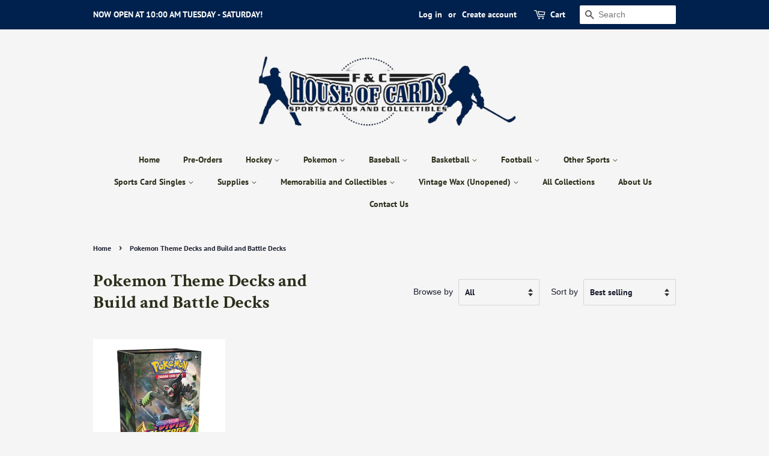

--- FILE ---
content_type: text/html; charset=utf-8
request_url: https://fchouseofcards.ca/collections/pokemon-theme-decks-and-build-and-battle-decks
body_size: 27608
content:
<!doctype html>
<html class="no-js" lang="en">
<head>

  <!-- Basic page needs ================================================== -->
  <meta charset="utf-8">
  <meta http-equiv="X-UA-Compatible" content="IE=edge,chrome=1">

  
  <link rel="shortcut icon" href="//fchouseofcards.ca/cdn/shop/files/Screen_Shot_2021-04-07_at_12.53.01_PM_32x32.png?v=1617814387" type="image/png" />
  

  <!-- Title and description ================================================== -->
  <title>
  Pokemon Theme Decks and Build and Battle Decks &ndash; F&amp;C House of Cards
  </title>

  

  <!-- Social meta ================================================== -->
  <!-- /snippets/social-meta-tags.liquid -->




<meta property="og:site_name" content="F&amp;C House of Cards">
<meta property="og:url" content="https://fchouseofcards.ca/collections/pokemon-theme-decks-and-build-and-battle-decks">
<meta property="og:title" content="Pokemon Theme Decks and Build and Battle Decks">
<meta property="og:type" content="product.group">
<meta property="og:description" content="Windsor's newest spot for sports cards, TCG, non-sports cards, collectibles and memorabilia!">

<meta property="og:image" content="http://fchouseofcards.ca/cdn/shop/files/Final2_900x-removebg-preview_1200x1200.png?v=1619631164">
<meta property="og:image:secure_url" content="https://fchouseofcards.ca/cdn/shop/files/Final2_900x-removebg-preview_1200x1200.png?v=1619631164">


<meta name="twitter:card" content="summary_large_image">
<meta name="twitter:title" content="Pokemon Theme Decks and Build and Battle Decks">
<meta name="twitter:description" content="Windsor's newest spot for sports cards, TCG, non-sports cards, collectibles and memorabilia!">


  <!-- Helpers ================================================== -->
  <link rel="canonical" href="https://fchouseofcards.ca/collections/pokemon-theme-decks-and-build-and-battle-decks">
  <meta name="viewport" content="width=device-width,initial-scale=1">
  <meta name="theme-color" content="#5271ff">

  <!-- CSS ================================================== -->
  <link href="//fchouseofcards.ca/cdn/shop/t/4/assets/timber.scss.css?v=81924068582319434881759331710" rel="stylesheet" type="text/css" media="all" />
  <link href="//fchouseofcards.ca/cdn/shop/t/4/assets/theme.scss.css?v=107621716848056002801759331709" rel="stylesheet" type="text/css" media="all" />

  <script>
    window.theme = window.theme || {};

    var theme = {
      strings: {
        addToCart: "Add to Cart",
        soldOut: "Sold Out",
        unavailable: "Unavailable",
        zoomClose: "Close (Esc)",
        zoomPrev: "Previous (Left arrow key)",
        zoomNext: "Next (Right arrow key)",
        addressError: "Error looking up that address",
        addressNoResults: "No results for that address",
        addressQueryLimit: "You have exceeded the Google API usage limit. Consider upgrading to a \u003ca href=\"https:\/\/developers.google.com\/maps\/premium\/usage-limits\"\u003ePremium Plan\u003c\/a\u003e.",
        authError: "There was a problem authenticating your Google Maps API Key."
      },
      settings: {
        // Adding some settings to allow the editor to update correctly when they are changed
        enableWideLayout: false,
        typeAccentTransform: false,
        typeAccentSpacing: false,
        baseFontSize: '16px',
        headerBaseFontSize: '30px',
        accentFontSize: '14px'
      },
      variables: {
        mediaQueryMedium: 'screen and (max-width: 768px)',
        bpSmall: false
      },
      moneyFormat: "${{amount}}"
    }

    document.documentElement.className = document.documentElement.className.replace('no-js', 'supports-js');
  </script>

  <!-- Header hook for plugins ================================================== -->
  <script>window.performance && window.performance.mark && window.performance.mark('shopify.content_for_header.start');</script><meta id="shopify-digital-wallet" name="shopify-digital-wallet" content="/52977696929/digital_wallets/dialog">
<link rel="alternate" type="application/atom+xml" title="Feed" href="/collections/pokemon-theme-decks-and-build-and-battle-decks.atom" />
<link rel="alternate" type="application/json+oembed" href="https://fchouseofcards.ca/collections/pokemon-theme-decks-and-build-and-battle-decks.oembed">
<script async="async" src="/checkouts/internal/preloads.js?locale=en-CA"></script>
<script id="shopify-features" type="application/json">{"accessToken":"b755c5613090276ba8c85d69227b8f25","betas":["rich-media-storefront-analytics"],"domain":"fchouseofcards.ca","predictiveSearch":true,"shopId":52977696929,"locale":"en"}</script>
<script>var Shopify = Shopify || {};
Shopify.shop = "f-c-house-of-cards.myshopify.com";
Shopify.locale = "en";
Shopify.currency = {"active":"CAD","rate":"1.0"};
Shopify.country = "CA";
Shopify.theme = {"name":"Minimal","id":121046040737,"schema_name":"Minimal","schema_version":"12.3.0","theme_store_id":380,"role":"main"};
Shopify.theme.handle = "null";
Shopify.theme.style = {"id":null,"handle":null};
Shopify.cdnHost = "fchouseofcards.ca/cdn";
Shopify.routes = Shopify.routes || {};
Shopify.routes.root = "/";</script>
<script type="module">!function(o){(o.Shopify=o.Shopify||{}).modules=!0}(window);</script>
<script>!function(o){function n(){var o=[];function n(){o.push(Array.prototype.slice.apply(arguments))}return n.q=o,n}var t=o.Shopify=o.Shopify||{};t.loadFeatures=n(),t.autoloadFeatures=n()}(window);</script>
<script id="shop-js-analytics" type="application/json">{"pageType":"collection"}</script>
<script defer="defer" async type="module" src="//fchouseofcards.ca/cdn/shopifycloud/shop-js/modules/v2/client.init-shop-cart-sync_BdyHc3Nr.en.esm.js"></script>
<script defer="defer" async type="module" src="//fchouseofcards.ca/cdn/shopifycloud/shop-js/modules/v2/chunk.common_Daul8nwZ.esm.js"></script>
<script type="module">
  await import("//fchouseofcards.ca/cdn/shopifycloud/shop-js/modules/v2/client.init-shop-cart-sync_BdyHc3Nr.en.esm.js");
await import("//fchouseofcards.ca/cdn/shopifycloud/shop-js/modules/v2/chunk.common_Daul8nwZ.esm.js");

  window.Shopify.SignInWithShop?.initShopCartSync?.({"fedCMEnabled":true,"windoidEnabled":true});

</script>
<script>(function() {
  var isLoaded = false;
  function asyncLoad() {
    if (isLoaded) return;
    isLoaded = true;
    var urls = ["https:\/\/widget-api-ng.yeps.io\/loader\/01928e02-d853-6bcd-01bb-33547e08c355.js?shop=f-c-house-of-cards.myshopify.com","https:\/\/vellir-us-west-2.s3-us-west-2.amazonaws.com\/peek-mode\/peek-mode.min.js?shop=f-c-house-of-cards.myshopify.com","https:\/\/cdn.shopify.com\/s\/files\/1\/0529\/7769\/6929\/t\/4\/assets\/callforprice_install.js?v=1618340372\u0026shop=f-c-house-of-cards.myshopify.com","https:\/\/cdnig.addons.business\/embed\/cloud\/f-c-house-of-cards\/cziframeagent.js?v=212104101107\u0026token=uVJv222103RzmL0U\u0026shop=f-c-house-of-cards.myshopify.com"];
    for (var i = 0; i < urls.length; i++) {
      var s = document.createElement('script');
      s.type = 'text/javascript';
      s.async = true;
      s.src = urls[i];
      var x = document.getElementsByTagName('script')[0];
      x.parentNode.insertBefore(s, x);
    }
  };
  if(window.attachEvent) {
    window.attachEvent('onload', asyncLoad);
  } else {
    window.addEventListener('load', asyncLoad, false);
  }
})();</script>
<script id="__st">var __st={"a":52977696929,"offset":-18000,"reqid":"236bdef2-815a-4ab2-9dab-79859abc1bb9-1768994030","pageurl":"fchouseofcards.ca\/collections\/pokemon-theme-decks-and-build-and-battle-decks","u":"5c3245a8424b","p":"collection","rtyp":"collection","rid":262564348065};</script>
<script>window.ShopifyPaypalV4VisibilityTracking = true;</script>
<script id="captcha-bootstrap">!function(){'use strict';const t='contact',e='account',n='new_comment',o=[[t,t],['blogs',n],['comments',n],[t,'customer']],c=[[e,'customer_login'],[e,'guest_login'],[e,'recover_customer_password'],[e,'create_customer']],r=t=>t.map((([t,e])=>`form[action*='/${t}']:not([data-nocaptcha='true']) input[name='form_type'][value='${e}']`)).join(','),a=t=>()=>t?[...document.querySelectorAll(t)].map((t=>t.form)):[];function s(){const t=[...o],e=r(t);return a(e)}const i='password',u='form_key',d=['recaptcha-v3-token','g-recaptcha-response','h-captcha-response',i],f=()=>{try{return window.sessionStorage}catch{return}},m='__shopify_v',_=t=>t.elements[u];function p(t,e,n=!1){try{const o=window.sessionStorage,c=JSON.parse(o.getItem(e)),{data:r}=function(t){const{data:e,action:n}=t;return t[m]||n?{data:e,action:n}:{data:t,action:n}}(c);for(const[e,n]of Object.entries(r))t.elements[e]&&(t.elements[e].value=n);n&&o.removeItem(e)}catch(o){console.error('form repopulation failed',{error:o})}}const l='form_type',E='cptcha';function T(t){t.dataset[E]=!0}const w=window,h=w.document,L='Shopify',v='ce_forms',y='captcha';let A=!1;((t,e)=>{const n=(g='f06e6c50-85a8-45c8-87d0-21a2b65856fe',I='https://cdn.shopify.com/shopifycloud/storefront-forms-hcaptcha/ce_storefront_forms_captcha_hcaptcha.v1.5.2.iife.js',D={infoText:'Protected by hCaptcha',privacyText:'Privacy',termsText:'Terms'},(t,e,n)=>{const o=w[L][v],c=o.bindForm;if(c)return c(t,g,e,D).then(n);var r;o.q.push([[t,g,e,D],n]),r=I,A||(h.body.append(Object.assign(h.createElement('script'),{id:'captcha-provider',async:!0,src:r})),A=!0)});var g,I,D;w[L]=w[L]||{},w[L][v]=w[L][v]||{},w[L][v].q=[],w[L][y]=w[L][y]||{},w[L][y].protect=function(t,e){n(t,void 0,e),T(t)},Object.freeze(w[L][y]),function(t,e,n,w,h,L){const[v,y,A,g]=function(t,e,n){const i=e?o:[],u=t?c:[],d=[...i,...u],f=r(d),m=r(i),_=r(d.filter((([t,e])=>n.includes(e))));return[a(f),a(m),a(_),s()]}(w,h,L),I=t=>{const e=t.target;return e instanceof HTMLFormElement?e:e&&e.form},D=t=>v().includes(t);t.addEventListener('submit',(t=>{const e=I(t);if(!e)return;const n=D(e)&&!e.dataset.hcaptchaBound&&!e.dataset.recaptchaBound,o=_(e),c=g().includes(e)&&(!o||!o.value);(n||c)&&t.preventDefault(),c&&!n&&(function(t){try{if(!f())return;!function(t){const e=f();if(!e)return;const n=_(t);if(!n)return;const o=n.value;o&&e.removeItem(o)}(t);const e=Array.from(Array(32),(()=>Math.random().toString(36)[2])).join('');!function(t,e){_(t)||t.append(Object.assign(document.createElement('input'),{type:'hidden',name:u})),t.elements[u].value=e}(t,e),function(t,e){const n=f();if(!n)return;const o=[...t.querySelectorAll(`input[type='${i}']`)].map((({name:t})=>t)),c=[...d,...o],r={};for(const[a,s]of new FormData(t).entries())c.includes(a)||(r[a]=s);n.setItem(e,JSON.stringify({[m]:1,action:t.action,data:r}))}(t,e)}catch(e){console.error('failed to persist form',e)}}(e),e.submit())}));const S=(t,e)=>{t&&!t.dataset[E]&&(n(t,e.some((e=>e===t))),T(t))};for(const o of['focusin','change'])t.addEventListener(o,(t=>{const e=I(t);D(e)&&S(e,y())}));const B=e.get('form_key'),M=e.get(l),P=B&&M;t.addEventListener('DOMContentLoaded',(()=>{const t=y();if(P)for(const e of t)e.elements[l].value===M&&p(e,B);[...new Set([...A(),...v().filter((t=>'true'===t.dataset.shopifyCaptcha))])].forEach((e=>S(e,t)))}))}(h,new URLSearchParams(w.location.search),n,t,e,['guest_login'])})(!0,!0)}();</script>
<script integrity="sha256-4kQ18oKyAcykRKYeNunJcIwy7WH5gtpwJnB7kiuLZ1E=" data-source-attribution="shopify.loadfeatures" defer="defer" src="//fchouseofcards.ca/cdn/shopifycloud/storefront/assets/storefront/load_feature-a0a9edcb.js" crossorigin="anonymous"></script>
<script data-source-attribution="shopify.dynamic_checkout.dynamic.init">var Shopify=Shopify||{};Shopify.PaymentButton=Shopify.PaymentButton||{isStorefrontPortableWallets:!0,init:function(){window.Shopify.PaymentButton.init=function(){};var t=document.createElement("script");t.src="https://fchouseofcards.ca/cdn/shopifycloud/portable-wallets/latest/portable-wallets.en.js",t.type="module",document.head.appendChild(t)}};
</script>
<script data-source-attribution="shopify.dynamic_checkout.buyer_consent">
  function portableWalletsHideBuyerConsent(e){var t=document.getElementById("shopify-buyer-consent"),n=document.getElementById("shopify-subscription-policy-button");t&&n&&(t.classList.add("hidden"),t.setAttribute("aria-hidden","true"),n.removeEventListener("click",e))}function portableWalletsShowBuyerConsent(e){var t=document.getElementById("shopify-buyer-consent"),n=document.getElementById("shopify-subscription-policy-button");t&&n&&(t.classList.remove("hidden"),t.removeAttribute("aria-hidden"),n.addEventListener("click",e))}window.Shopify?.PaymentButton&&(window.Shopify.PaymentButton.hideBuyerConsent=portableWalletsHideBuyerConsent,window.Shopify.PaymentButton.showBuyerConsent=portableWalletsShowBuyerConsent);
</script>
<script data-source-attribution="shopify.dynamic_checkout.cart.bootstrap">document.addEventListener("DOMContentLoaded",(function(){function t(){return document.querySelector("shopify-accelerated-checkout-cart, shopify-accelerated-checkout")}if(t())Shopify.PaymentButton.init();else{new MutationObserver((function(e,n){t()&&(Shopify.PaymentButton.init(),n.disconnect())})).observe(document.body,{childList:!0,subtree:!0})}}));
</script>
<link id="shopify-accelerated-checkout-styles" rel="stylesheet" media="screen" href="https://fchouseofcards.ca/cdn/shopifycloud/portable-wallets/latest/accelerated-checkout-backwards-compat.css" crossorigin="anonymous">
<style id="shopify-accelerated-checkout-cart">
        #shopify-buyer-consent {
  margin-top: 1em;
  display: inline-block;
  width: 100%;
}

#shopify-buyer-consent.hidden {
  display: none;
}

#shopify-subscription-policy-button {
  background: none;
  border: none;
  padding: 0;
  text-decoration: underline;
  font-size: inherit;
  cursor: pointer;
}

#shopify-subscription-policy-button::before {
  box-shadow: none;
}

      </style>

<script>window.performance && window.performance.mark && window.performance.mark('shopify.content_for_header.end');</script>

  <script src="//fchouseofcards.ca/cdn/shop/t/4/assets/jquery-2.2.3.min.js?v=58211863146907186831616286542" type="text/javascript"></script>

  <script src="//fchouseofcards.ca/cdn/shop/t/4/assets/lazysizes.min.js?v=155223123402716617051616286543" async="async"></script>

  
  

  <!-- QIKIFY NAVIGATOR START --> <script id="qikify-navigator"> 'use strict'; var shopifyCurrencyFormat = "${{amount}}"; var shopifyLinkLists = [{ id: "main-menu", title: "Main menu", items: ["/","/collections/pre-orders","/collections/hockey-cards","/collections/pokemon-cards","/collections/baseball-cards","/collections/basketball-cards","/collections/football-cards","/collections/other-sports-cards","/collections/sports-singles","/collections/supplies-for-sports-cards","/collections/collectables","/collections/vintage-wax-unopened","/collections","/pages/about-us","/pages/contact-us",], },{ id: "footer", title: "Footer menu", items: ["/search","/pages/terms-and-conditions","/pages/privacy-policy","/policies/refund-policy","/policies/shipping-policy",], },{ id: "415570362529-child-f02714083c216ad7f7dac74abbc26a14-legacy-hockey", title: "Hockey", items: ["/collections/hockey-cards","/collections/hockey-cards",], },{ id: "415570133153-child-85ff038690e39a8ba14ba41ab96e99c3-legacy-supplies", title: "Supplies", items: ["/collections/supplies-for-sports-cards","/collections/tcg-supplies",], },{ id: "418738143393-child-8343bfad913228ad41e8bdc5d81d11c6-legacy-by-product", title: "By Product", items: ["/collections/hockey-hobby-boxes","/collections/hockey-retail-boxes","/collections/hockey-booster-packs","/collections/hockey-blaster-boxes","/collections/hockey-packs","/collections/hockey-card-singles","/collections/hockey-card-sets",], },{ id: "418521677985-child-6edc13cecd77ce7274d791df17dfd94e-legacy-football", title: "Football", items: ["/collections/football-cards","/collections/football-cards",], },{ id: "418521612449-child-27373898e5308b3da53620c6402fa1ac-legacy-pokemon", title: "Pokemon", items: ["/collections/pokemon-cards","/collections/pokemon-cards",], },{ id: "418740895905-child-99f61899e6c7524105c162cf2c26c9a9-legacy-by-product", title: "By Product", items: ["/collections/pokemon-booster-boxes","/collections/pokemon-booster-packs","/collections/pokemon-elite-trainer-boxes","/collections/pokemon-pin-collections","/collections/pokemon-theme-decks-and-build-and-battle-decks","/collections/pokemon-tins","/collections/pokemon-cards-singles",], },{ id: "418521645217-child-85bbd84b68eab6528254ea7b4d061953-legacy-baseball", title: "Baseball", items: ["/collections/baseball-cards","/collections/baseball-cards",], },{ id: "418741158049-child-39e6899940bef8d550df918fb9de8f8d-legacy-by-product", title: "By Product", items: ["/collections/baseball-card-hobby-boxes","/collections/baseball-retail","/collections/baseball-card-singles","/collections/baseball-card-sets",], },{ id: "418738372769-child-88659be0c5cd4f94402152cd41dec620-legacy-by-product", title: "By Product", items: ["/collections/football-card-hobby-boxes","/collections/football-retail-boxes","/collections/football-card-packs","/collections/football-card-singles","/collections/football-card-sets",], },{ id: "418741485729-child-76da73e60214335a6f9477cc8368ec2c-legacy-other-sports", title: "Other Sports", items: ["/collections/other-sports-cards","/collections/other-sports-cards",], },{ id: "418521710753-child-63140b2bf9afc50a04a29e2452059242-legacy-supplies-for-sports-cards", title: "Supplies for Sports Cards", items: ["/collections/supplies-cardboard-storage","/collections/supplies-one-touch","/collections/supplies-plastic-storage-and-snap-cases","/collections/supplies-sleeves","/collections/supplies-toploaders","/collections/binders-and-pages",], },{ id: "418521743521-child-4157e61555adf50d7089152cc8e8703b-legacy-supplies-for-tcg-and-gaming", title: "Supplies for TCG and Gaming", items: ["/collections/deck-protectors","/collections/playmats-and-holders","/collections/supplies-toploaders","/collections/binders-and-pages",], },{ id: "418521776289-child-efe2ed4a614cbb3841a7af5cf55eb3a5-legacy-memorabilia-and-collectibles", title: "Memorabilia and Collectibles", items: ["/collections/collectables","/collections/collectables",], },{ id: "418741911713-child-4e605a48d7632d9cd773ed76fc843e0c-legacy-by-product", title: "By Product", items: ["/collections/collectables-autographed-jerseys","/collections/autographed-memorabilia","/collections/collectibles","/collections/figurines",], },{ id: "418742272161-child-babf8af892aa12d1b57d037964d89a57-legacy-vintage-wax-unopened", title: "Vintage Wax (Unopened)", items: ["/collections/vintage-unopened-wax-boxes","/collections/vintage-unopened-wax-packs",], },{ id: "418738340001-child-83a7df835ad5bc64866260e734064b0b-legacy-by-year", title: "By Year", items: ["/collections/2020-21-hockey","/collections/2019-20-hockey","/collections/2016-17-hockey",], },{ id: "418741125281-child-c42cff316ed9e075665e947a0fabe63f-legacy-by-series", title: "By Series", items: ["/collections/scarlet-violet-pokemon-tcg","/collections/sword-shield","/collections/original-series",], },{ id: "418741289121-child-6398f57b7467a49f1b4c7baec7b82ff4-legacy-by-year", title: "By Year", items: ["/collections/2020-baseball","/collections/2019-baseball","/collections/2018-baseball",], },{ id: "418745811105-child-3fa0cd299060cde613f0d145ed034a6c-legacy-basketball", title: "Basketball", items: ["/collections/basketball-cards","/collections/basketball-cards",], },{ id: "418745843873-child-6d0726ab6b56125efa4c159d7c3d2c13-legacy-by-product", title: "By Product", items: ["/collections/basketball-card-hobby-boxes","/collections/basketball-retail","/collections/basketball-card-packs","/collections/basketball-card-singles","/collections/basketball-card-sets",], },{ id: "418745876641-child-f5c1664476652d9cfd5e59cb546411a7-legacy-by-year", title: "By Year", items: ["/collections/2020-basketball","/collections/2019-basketball",], },{ id: "418738405537-child-1e8da255e047b9552ef58edfceacc488-legacy-by-year", title: "By Year", items: ["/collections/2020-football",], },{ id: "418746171553-child-3bd3226ca9e2a95be6f5a5ec0801dcbf-legacy-sports-card-singles", title: "Sports Card Singles", items: ["/collections/singles","/collections/singles",], },{ id: "418746204321-child-dcb26fa8fb506d0aee75189fc8195807-legacy-by-product", title: "By Product", items: ["/collections/graded-sports-cards","/collections/game-used-sports-cards","/collections/autographed-sports-cards","/collections/autographed-rookie-cards","/collections/rookie-cards","/collections/young-gun-hockey-cards",], },{ id: "418746237089-child-f7398af20a25a606b08872b576a2f8a9-legacy-by-sport", title: "By Sport", items: ["/collections/hockey-card-singles","/collections/basketball-card-singles","/collections/baseball-card-singles","/collections/football-card-singles",], },{ id: "418741518497-child-326f2ca1e54e18e49b1f8389f331a605-legacy-by-sport", title: "By Sport", items: ["/collections/soccer-card","/collections/ufc","/collections/wwe",], },{ id: "418742108321-child-4128df6a401aacbbdf7cadafd2f4ff3a-legacy-by-sport", title: "By Sport", items: ["/collections/hockey-memorabilia","/collections/baseball-memoribilia","/collections/football-memoribilia","/collections/basketball-memorabilia",], },{ id: "customer-account-main-menu", title: "Customer account main menu", items: ["/","https://shopify.com/52977696929/account/orders?locale=en&region_country=CA",], },]; window.shopifyLinkLists = shopifyLinkLists; window.shopifyCurrencyFormat = shopifyCurrencyFormat; </script> <!-- QIKIFY NAVIGATOR END -->
<script id="qikify-smartmenu-status" type="application/json"></script><script id="qikify-smartmenu-data" type="application/json"></script>
  <script type="text/javascript" src="https://sdk.qikify.com/tmenu/app-v5.js?token=ykfIoA2X8wWVlpLjMLpRAW5LFq1M4LRR&shop=f-c-house-of-cards.myshopify.com" defer="defer"></script>

					
					<script src="//fchouseofcards.ca/cdn/shop/t/4/assets/callforprice_init.js?v=182194744935701302421670357660" type="text/javascript"></script>					
					 
					
					<script src="//fchouseofcards.ca/cdn/shop/t/4/assets/callforprice.js?v=145608080815286918981618340370" type="text/javascript"></script>					
					 <script>
if(document.documentElement.innerHTML.match(/https:\\\/\\\/mincart-react.molsoftapps.com\\\/js\\\/mincart.js/)){ 
    var mincartSettings = {
        texts : {}
    };

    var newCartItems = {};
    var cartItems = {};


document.addEventListener('DOMContentLoaded', function () {
    mincartSettings.checkoutButtonsText = '[name="checkout"]:not([id^="restrict-shipping"]):not(.wn-net-order-button), [name="chekout"], [name="checkoutButton"]:not([id^="restrict-shipping"]):not(.wn-net-order-button), button[onclick="window.location=\'/checkout\'"]:not([id^="restrict-shipping"]):not(.wn-net-order-button), form[action^=\'/checkout\'] input[value=\'Checkout\']:not([id^="restrict-shipping"]):not(.wn-net-order-button), .blockCheckout:not([id^="restrict-shipping"]):not(.wn-net-order-button), [href^="/checkout"]:not([id^="restrict-shipping"]):not(.wn-net-order-button), [href^="checkout"]:not([id^="restrict-shipping"]):not(.wn-net-order-button), form[action^=\'/checkout\'] input[type=\'submit\']:not([id^="restrict-shipping"]):not(.wn-net-order-button), .ConversionDriverCart--checkout:not([id^="restrict-shipping"]):not(.wn-net-order-button), .checkout-button:not([id^="restrict-shipping"]):not(.wn-net-order-button), form[action^=\'/checkout\'] button[type=\'submit\']:not([id^="restrict-shipping"]):not(.wn-net-order-button), .mincart-state-unlocked:not([id^="restrict-shipping"]):not(.wn-net-order-button), .mincart-state-refresh:not([id^="restrict-shipping"]):not(.wn-net-order-button), .mincart-state-popup:not([id^="restrict-shipping"]):not(.wn-net-order-button), .mincart-state-loading';
    mincartSettings.checkoutButtons = document.querySelectorAll(mincartSettings.checkoutButtonsText);
    mincartSettings.additionalCheckoutText = ".additional-checkout-buttons, .additional-checkout-button, #additional-checkout-buttons, #dynamic-checkout-cart";
    mincartSettings.additionalCheckout = document.querySelectorAll(mincartSettings.additionalCheckoutText);

        for(var i = 0; i < mincartSettings.checkoutButtons.length; i++){
            mincartSettings.checkoutButtons[i].disabled = true;
        }
        for(var i = 0; i < mincartSettings.additionalCheckout.length; i++){
            mincartSettings.additionalCheckout[i].classList.add('mincartDisabled');
        }

        

        (function () {
            var loadScript = function loadScript(url, callback) {

                var script = document.createElement("script");
                script.type = "text/javascript";

                // If the browser is Internet Explorer.
                if (script.readyState) {
                    script.onreadystatechange = function () {
                        if (script.readyState == "loaded" || script.readyState == "complete") {
                            script.onreadystatechange = null;
                            callback();
                        }
                    };
                    // For any other browser.
                } else {
                    script.onload = function () {
                        callback();
                    };
                }

                script.src = url;
                document.getElementsByTagName("head")[0].appendChild(script);
            };

            /* This is my app's JavaScript */
            var myAppJavaScript = function myAppJavaScript($) {
                mincartSettings.checkoutButtons = $(mincartSettings.checkoutButtonsText);
                mincartSettings.additionalCheckout = $(mincartSettings.additionalCheckoutText);

                mincartSettings.checkoutButtons.each(function(){
                    if($(this).is('input')){
                        mincartSettings.texts.checkoutText = $(this).val();
                        return false;
                    }
                    else{
                        mincartSettings.texts.checkoutText = $(this).html();
                    }
                });
                
                if(mincartSettings.checkoutButtons.is('input')){
                    mincartSettings.checkoutButtons.addClass('mincartDisabled');
                    mincartSettings.checkoutButtons.val("Loading");
                }
                else{
                    mincartSettings.checkoutButtons.addClass('mincartDisabled');
                    mincartSettings.checkoutButtons.html("Loading");
                }

                
                
                
                mincartSettings.itemsInCart = [];

                mincartSettings.currentProduct = {
                    "product_id": null,
                    "Collection": null,
                    "product_type": null,
                    "Vendor": null,
                    "Tag": null,
                    "variants": null,
                    "price": null,
                    "min": null,
                    "max": null
                };

                mincartSettings.customer = null;

                $("input[name^=updates]").each(function(){
                    cartItems[$(this).attr('id')] = $(this).val();
                    newCartItems[$(this).attr('id')] = $(this).val();

                    $(this).bind("propertychange change keyup input paste", function(){
                        $("input[name^=updates]").each(function(){
                            newCartItems[$(this).attr('id')] = $(this).val();
                        })
                    })
                });
            };

            if (typeof jQuery === 'undefined' || parseFloat(jQuery.fn.jquery) < 3.0 || !jQuery.ajax) {
                loadScript('//mincart-react.molsoftapps.com/js/jquery.min.js', function () {
                    var jQuery331 = jQuery.noConflict(true);
                    myAppJavaScript(jQuery331);
                });
            } else {
                myAppJavaScript(jQuery);
            }
        })();
    });
}
</script>

<style>
    .mincartDisabled{
        pointer-events: none !important;
    }
</style>

<link href="//fchouseofcards.ca/cdn/shop/t/4/assets/eoshminmaxquantity.scss.css?v=150099427559115269611619048110" rel="stylesheet" type="text/css" media="all" /><link href="https://monorail-edge.shopifysvc.com" rel="dns-prefetch">
<script>(function(){if ("sendBeacon" in navigator && "performance" in window) {try {var session_token_from_headers = performance.getEntriesByType('navigation')[0].serverTiming.find(x => x.name == '_s').description;} catch {var session_token_from_headers = undefined;}var session_cookie_matches = document.cookie.match(/_shopify_s=([^;]*)/);var session_token_from_cookie = session_cookie_matches && session_cookie_matches.length === 2 ? session_cookie_matches[1] : "";var session_token = session_token_from_headers || session_token_from_cookie || "";function handle_abandonment_event(e) {var entries = performance.getEntries().filter(function(entry) {return /monorail-edge.shopifysvc.com/.test(entry.name);});if (!window.abandonment_tracked && entries.length === 0) {window.abandonment_tracked = true;var currentMs = Date.now();var navigation_start = performance.timing.navigationStart;var payload = {shop_id: 52977696929,url: window.location.href,navigation_start,duration: currentMs - navigation_start,session_token,page_type: "collection"};window.navigator.sendBeacon("https://monorail-edge.shopifysvc.com/v1/produce", JSON.stringify({schema_id: "online_store_buyer_site_abandonment/1.1",payload: payload,metadata: {event_created_at_ms: currentMs,event_sent_at_ms: currentMs}}));}}window.addEventListener('pagehide', handle_abandonment_event);}}());</script>
<script id="web-pixels-manager-setup">(function e(e,d,r,n,o){if(void 0===o&&(o={}),!Boolean(null===(a=null===(i=window.Shopify)||void 0===i?void 0:i.analytics)||void 0===a?void 0:a.replayQueue)){var i,a;window.Shopify=window.Shopify||{};var t=window.Shopify;t.analytics=t.analytics||{};var s=t.analytics;s.replayQueue=[],s.publish=function(e,d,r){return s.replayQueue.push([e,d,r]),!0};try{self.performance.mark("wpm:start")}catch(e){}var l=function(){var e={modern:/Edge?\/(1{2}[4-9]|1[2-9]\d|[2-9]\d{2}|\d{4,})\.\d+(\.\d+|)|Firefox\/(1{2}[4-9]|1[2-9]\d|[2-9]\d{2}|\d{4,})\.\d+(\.\d+|)|Chrom(ium|e)\/(9{2}|\d{3,})\.\d+(\.\d+|)|(Maci|X1{2}).+ Version\/(15\.\d+|(1[6-9]|[2-9]\d|\d{3,})\.\d+)([,.]\d+|)( \(\w+\)|)( Mobile\/\w+|) Safari\/|Chrome.+OPR\/(9{2}|\d{3,})\.\d+\.\d+|(CPU[ +]OS|iPhone[ +]OS|CPU[ +]iPhone|CPU IPhone OS|CPU iPad OS)[ +]+(15[._]\d+|(1[6-9]|[2-9]\d|\d{3,})[._]\d+)([._]\d+|)|Android:?[ /-](13[3-9]|1[4-9]\d|[2-9]\d{2}|\d{4,})(\.\d+|)(\.\d+|)|Android.+Firefox\/(13[5-9]|1[4-9]\d|[2-9]\d{2}|\d{4,})\.\d+(\.\d+|)|Android.+Chrom(ium|e)\/(13[3-9]|1[4-9]\d|[2-9]\d{2}|\d{4,})\.\d+(\.\d+|)|SamsungBrowser\/([2-9]\d|\d{3,})\.\d+/,legacy:/Edge?\/(1[6-9]|[2-9]\d|\d{3,})\.\d+(\.\d+|)|Firefox\/(5[4-9]|[6-9]\d|\d{3,})\.\d+(\.\d+|)|Chrom(ium|e)\/(5[1-9]|[6-9]\d|\d{3,})\.\d+(\.\d+|)([\d.]+$|.*Safari\/(?![\d.]+ Edge\/[\d.]+$))|(Maci|X1{2}).+ Version\/(10\.\d+|(1[1-9]|[2-9]\d|\d{3,})\.\d+)([,.]\d+|)( \(\w+\)|)( Mobile\/\w+|) Safari\/|Chrome.+OPR\/(3[89]|[4-9]\d|\d{3,})\.\d+\.\d+|(CPU[ +]OS|iPhone[ +]OS|CPU[ +]iPhone|CPU IPhone OS|CPU iPad OS)[ +]+(10[._]\d+|(1[1-9]|[2-9]\d|\d{3,})[._]\d+)([._]\d+|)|Android:?[ /-](13[3-9]|1[4-9]\d|[2-9]\d{2}|\d{4,})(\.\d+|)(\.\d+|)|Mobile Safari.+OPR\/([89]\d|\d{3,})\.\d+\.\d+|Android.+Firefox\/(13[5-9]|1[4-9]\d|[2-9]\d{2}|\d{4,})\.\d+(\.\d+|)|Android.+Chrom(ium|e)\/(13[3-9]|1[4-9]\d|[2-9]\d{2}|\d{4,})\.\d+(\.\d+|)|Android.+(UC? ?Browser|UCWEB|U3)[ /]?(15\.([5-9]|\d{2,})|(1[6-9]|[2-9]\d|\d{3,})\.\d+)\.\d+|SamsungBrowser\/(5\.\d+|([6-9]|\d{2,})\.\d+)|Android.+MQ{2}Browser\/(14(\.(9|\d{2,})|)|(1[5-9]|[2-9]\d|\d{3,})(\.\d+|))(\.\d+|)|K[Aa][Ii]OS\/(3\.\d+|([4-9]|\d{2,})\.\d+)(\.\d+|)/},d=e.modern,r=e.legacy,n=navigator.userAgent;return n.match(d)?"modern":n.match(r)?"legacy":"unknown"}(),u="modern"===l?"modern":"legacy",c=(null!=n?n:{modern:"",legacy:""})[u],f=function(e){return[e.baseUrl,"/wpm","/b",e.hashVersion,"modern"===e.buildTarget?"m":"l",".js"].join("")}({baseUrl:d,hashVersion:r,buildTarget:u}),m=function(e){var d=e.version,r=e.bundleTarget,n=e.surface,o=e.pageUrl,i=e.monorailEndpoint;return{emit:function(e){var a=e.status,t=e.errorMsg,s=(new Date).getTime(),l=JSON.stringify({metadata:{event_sent_at_ms:s},events:[{schema_id:"web_pixels_manager_load/3.1",payload:{version:d,bundle_target:r,page_url:o,status:a,surface:n,error_msg:t},metadata:{event_created_at_ms:s}}]});if(!i)return console&&console.warn&&console.warn("[Web Pixels Manager] No Monorail endpoint provided, skipping logging."),!1;try{return self.navigator.sendBeacon.bind(self.navigator)(i,l)}catch(e){}var u=new XMLHttpRequest;try{return u.open("POST",i,!0),u.setRequestHeader("Content-Type","text/plain"),u.send(l),!0}catch(e){return console&&console.warn&&console.warn("[Web Pixels Manager] Got an unhandled error while logging to Monorail."),!1}}}}({version:r,bundleTarget:l,surface:e.surface,pageUrl:self.location.href,monorailEndpoint:e.monorailEndpoint});try{o.browserTarget=l,function(e){var d=e.src,r=e.async,n=void 0===r||r,o=e.onload,i=e.onerror,a=e.sri,t=e.scriptDataAttributes,s=void 0===t?{}:t,l=document.createElement("script"),u=document.querySelector("head"),c=document.querySelector("body");if(l.async=n,l.src=d,a&&(l.integrity=a,l.crossOrigin="anonymous"),s)for(var f in s)if(Object.prototype.hasOwnProperty.call(s,f))try{l.dataset[f]=s[f]}catch(e){}if(o&&l.addEventListener("load",o),i&&l.addEventListener("error",i),u)u.appendChild(l);else{if(!c)throw new Error("Did not find a head or body element to append the script");c.appendChild(l)}}({src:f,async:!0,onload:function(){if(!function(){var e,d;return Boolean(null===(d=null===(e=window.Shopify)||void 0===e?void 0:e.analytics)||void 0===d?void 0:d.initialized)}()){var d=window.webPixelsManager.init(e)||void 0;if(d){var r=window.Shopify.analytics;r.replayQueue.forEach((function(e){var r=e[0],n=e[1],o=e[2];d.publishCustomEvent(r,n,o)})),r.replayQueue=[],r.publish=d.publishCustomEvent,r.visitor=d.visitor,r.initialized=!0}}},onerror:function(){return m.emit({status:"failed",errorMsg:"".concat(f," has failed to load")})},sri:function(e){var d=/^sha384-[A-Za-z0-9+/=]+$/;return"string"==typeof e&&d.test(e)}(c)?c:"",scriptDataAttributes:o}),m.emit({status:"loading"})}catch(e){m.emit({status:"failed",errorMsg:(null==e?void 0:e.message)||"Unknown error"})}}})({shopId: 52977696929,storefrontBaseUrl: "https://fchouseofcards.ca",extensionsBaseUrl: "https://extensions.shopifycdn.com/cdn/shopifycloud/web-pixels-manager",monorailEndpoint: "https://monorail-edge.shopifysvc.com/unstable/produce_batch",surface: "storefront-renderer",enabledBetaFlags: ["2dca8a86"],webPixelsConfigList: [{"id":"shopify-app-pixel","configuration":"{}","eventPayloadVersion":"v1","runtimeContext":"STRICT","scriptVersion":"0450","apiClientId":"shopify-pixel","type":"APP","privacyPurposes":["ANALYTICS","MARKETING"]},{"id":"shopify-custom-pixel","eventPayloadVersion":"v1","runtimeContext":"LAX","scriptVersion":"0450","apiClientId":"shopify-pixel","type":"CUSTOM","privacyPurposes":["ANALYTICS","MARKETING"]}],isMerchantRequest: false,initData: {"shop":{"name":"F\u0026C House of Cards","paymentSettings":{"currencyCode":"CAD"},"myshopifyDomain":"f-c-house-of-cards.myshopify.com","countryCode":"CA","storefrontUrl":"https:\/\/fchouseofcards.ca"},"customer":null,"cart":null,"checkout":null,"productVariants":[],"purchasingCompany":null},},"https://fchouseofcards.ca/cdn","fcfee988w5aeb613cpc8e4bc33m6693e112",{"modern":"","legacy":""},{"shopId":"52977696929","storefrontBaseUrl":"https:\/\/fchouseofcards.ca","extensionBaseUrl":"https:\/\/extensions.shopifycdn.com\/cdn\/shopifycloud\/web-pixels-manager","surface":"storefront-renderer","enabledBetaFlags":"[\"2dca8a86\"]","isMerchantRequest":"false","hashVersion":"fcfee988w5aeb613cpc8e4bc33m6693e112","publish":"custom","events":"[[\"page_viewed\",{}],[\"collection_viewed\",{\"collection\":{\"id\":\"262564348065\",\"title\":\"Pokemon Theme Decks and Build and Battle Decks\",\"productVariants\":[{\"price\":{\"amount\":109.95,\"currencyCode\":\"CAD\"},\"product\":{\"title\":\"Vivid Voltage Build and Battle Box - Pokémon TCG\",\"vendor\":\"F\u0026C House of Cards\",\"id\":\"6592541261985\",\"untranslatedTitle\":\"Vivid Voltage Build and Battle Box - Pokémon TCG\",\"url\":\"\/products\/vivid-voltage-build-battle\",\"type\":\"Pokemon Build \u0026 Battle\"},\"id\":\"39407733342369\",\"image\":{\"src\":\"\/\/fchouseofcards.ca\/cdn\/shop\/products\/bab_vivid_voltage.jpg?v=1616109077\"},\"sku\":\"\",\"title\":\"Default Title\",\"untranslatedTitle\":\"Default Title\"}]}}]]"});</script><script>
  window.ShopifyAnalytics = window.ShopifyAnalytics || {};
  window.ShopifyAnalytics.meta = window.ShopifyAnalytics.meta || {};
  window.ShopifyAnalytics.meta.currency = 'CAD';
  var meta = {"products":[{"id":6592541261985,"gid":"gid:\/\/shopify\/Product\/6592541261985","vendor":"F\u0026C House of Cards","type":"Pokemon Build \u0026 Battle","handle":"vivid-voltage-build-battle","variants":[{"id":39407733342369,"price":10995,"name":"Vivid Voltage Build and Battle Box - Pokémon TCG","public_title":null,"sku":""}],"remote":false}],"page":{"pageType":"collection","resourceType":"collection","resourceId":262564348065,"requestId":"236bdef2-815a-4ab2-9dab-79859abc1bb9-1768994030"}};
  for (var attr in meta) {
    window.ShopifyAnalytics.meta[attr] = meta[attr];
  }
</script>
<script class="analytics">
  (function () {
    var customDocumentWrite = function(content) {
      var jquery = null;

      if (window.jQuery) {
        jquery = window.jQuery;
      } else if (window.Checkout && window.Checkout.$) {
        jquery = window.Checkout.$;
      }

      if (jquery) {
        jquery('body').append(content);
      }
    };

    var hasLoggedConversion = function(token) {
      if (token) {
        return document.cookie.indexOf('loggedConversion=' + token) !== -1;
      }
      return false;
    }

    var setCookieIfConversion = function(token) {
      if (token) {
        var twoMonthsFromNow = new Date(Date.now());
        twoMonthsFromNow.setMonth(twoMonthsFromNow.getMonth() + 2);

        document.cookie = 'loggedConversion=' + token + '; expires=' + twoMonthsFromNow;
      }
    }

    var trekkie = window.ShopifyAnalytics.lib = window.trekkie = window.trekkie || [];
    if (trekkie.integrations) {
      return;
    }
    trekkie.methods = [
      'identify',
      'page',
      'ready',
      'track',
      'trackForm',
      'trackLink'
    ];
    trekkie.factory = function(method) {
      return function() {
        var args = Array.prototype.slice.call(arguments);
        args.unshift(method);
        trekkie.push(args);
        return trekkie;
      };
    };
    for (var i = 0; i < trekkie.methods.length; i++) {
      var key = trekkie.methods[i];
      trekkie[key] = trekkie.factory(key);
    }
    trekkie.load = function(config) {
      trekkie.config = config || {};
      trekkie.config.initialDocumentCookie = document.cookie;
      var first = document.getElementsByTagName('script')[0];
      var script = document.createElement('script');
      script.type = 'text/javascript';
      script.onerror = function(e) {
        var scriptFallback = document.createElement('script');
        scriptFallback.type = 'text/javascript';
        scriptFallback.onerror = function(error) {
                var Monorail = {
      produce: function produce(monorailDomain, schemaId, payload) {
        var currentMs = new Date().getTime();
        var event = {
          schema_id: schemaId,
          payload: payload,
          metadata: {
            event_created_at_ms: currentMs,
            event_sent_at_ms: currentMs
          }
        };
        return Monorail.sendRequest("https://" + monorailDomain + "/v1/produce", JSON.stringify(event));
      },
      sendRequest: function sendRequest(endpointUrl, payload) {
        // Try the sendBeacon API
        if (window && window.navigator && typeof window.navigator.sendBeacon === 'function' && typeof window.Blob === 'function' && !Monorail.isIos12()) {
          var blobData = new window.Blob([payload], {
            type: 'text/plain'
          });

          if (window.navigator.sendBeacon(endpointUrl, blobData)) {
            return true;
          } // sendBeacon was not successful

        } // XHR beacon

        var xhr = new XMLHttpRequest();

        try {
          xhr.open('POST', endpointUrl);
          xhr.setRequestHeader('Content-Type', 'text/plain');
          xhr.send(payload);
        } catch (e) {
          console.log(e);
        }

        return false;
      },
      isIos12: function isIos12() {
        return window.navigator.userAgent.lastIndexOf('iPhone; CPU iPhone OS 12_') !== -1 || window.navigator.userAgent.lastIndexOf('iPad; CPU OS 12_') !== -1;
      }
    };
    Monorail.produce('monorail-edge.shopifysvc.com',
      'trekkie_storefront_load_errors/1.1',
      {shop_id: 52977696929,
      theme_id: 121046040737,
      app_name: "storefront",
      context_url: window.location.href,
      source_url: "//fchouseofcards.ca/cdn/s/trekkie.storefront.cd680fe47e6c39ca5d5df5f0a32d569bc48c0f27.min.js"});

        };
        scriptFallback.async = true;
        scriptFallback.src = '//fchouseofcards.ca/cdn/s/trekkie.storefront.cd680fe47e6c39ca5d5df5f0a32d569bc48c0f27.min.js';
        first.parentNode.insertBefore(scriptFallback, first);
      };
      script.async = true;
      script.src = '//fchouseofcards.ca/cdn/s/trekkie.storefront.cd680fe47e6c39ca5d5df5f0a32d569bc48c0f27.min.js';
      first.parentNode.insertBefore(script, first);
    };
    trekkie.load(
      {"Trekkie":{"appName":"storefront","development":false,"defaultAttributes":{"shopId":52977696929,"isMerchantRequest":null,"themeId":121046040737,"themeCityHash":"16666375684798132237","contentLanguage":"en","currency":"CAD","eventMetadataId":"b6da64c9-e0b9-4b39-abf1-93a02cde6484"},"isServerSideCookieWritingEnabled":true,"monorailRegion":"shop_domain","enabledBetaFlags":["65f19447"]},"Session Attribution":{},"S2S":{"facebookCapiEnabled":false,"source":"trekkie-storefront-renderer","apiClientId":580111}}
    );

    var loaded = false;
    trekkie.ready(function() {
      if (loaded) return;
      loaded = true;

      window.ShopifyAnalytics.lib = window.trekkie;

      var originalDocumentWrite = document.write;
      document.write = customDocumentWrite;
      try { window.ShopifyAnalytics.merchantGoogleAnalytics.call(this); } catch(error) {};
      document.write = originalDocumentWrite;

      window.ShopifyAnalytics.lib.page(null,{"pageType":"collection","resourceType":"collection","resourceId":262564348065,"requestId":"236bdef2-815a-4ab2-9dab-79859abc1bb9-1768994030","shopifyEmitted":true});

      var match = window.location.pathname.match(/checkouts\/(.+)\/(thank_you|post_purchase)/)
      var token = match? match[1]: undefined;
      if (!hasLoggedConversion(token)) {
        setCookieIfConversion(token);
        window.ShopifyAnalytics.lib.track("Viewed Product Category",{"currency":"CAD","category":"Collection: pokemon-theme-decks-and-build-and-battle-decks","collectionName":"pokemon-theme-decks-and-build-and-battle-decks","collectionId":262564348065,"nonInteraction":true},undefined,undefined,{"shopifyEmitted":true});
      }
    });


        var eventsListenerScript = document.createElement('script');
        eventsListenerScript.async = true;
        eventsListenerScript.src = "//fchouseofcards.ca/cdn/shopifycloud/storefront/assets/shop_events_listener-3da45d37.js";
        document.getElementsByTagName('head')[0].appendChild(eventsListenerScript);

})();</script>
<script
  defer
  src="https://fchouseofcards.ca/cdn/shopifycloud/perf-kit/shopify-perf-kit-3.0.4.min.js"
  data-application="storefront-renderer"
  data-shop-id="52977696929"
  data-render-region="gcp-us-central1"
  data-page-type="collection"
  data-theme-instance-id="121046040737"
  data-theme-name="Minimal"
  data-theme-version="12.3.0"
  data-monorail-region="shop_domain"
  data-resource-timing-sampling-rate="10"
  data-shs="true"
  data-shs-beacon="true"
  data-shs-export-with-fetch="true"
  data-shs-logs-sample-rate="1"
  data-shs-beacon-endpoint="https://fchouseofcards.ca/api/collect"
></script>
</head>
					
					

<body id="pokemon-theme-decks-and-build-and-battle-decks" class="template-collection"><style>
.modal-custom{display:none;position:fixed;z-index:10000;left:0;top:0;width:100%;height:100%;overflow:auto;background-color:#000;background-color:rgba(0,0,0,.4)}.modal-content-custom{background-color:#fefefe;margin:15% auto;padding:20px;border:1px solid #888;width:80%}.close-custom{color:#aaa;float:right;font-size:28px;font-weight:700;margin-right:-10px;margin-top:-45px}.close-custom:focus,.close-custom:hover{color:#000;text-decoration:none;cursor:pointer}#loader{display:none;position:absolute;left:50%;top:50%;z-index:10000;width:150px;height:150px;margin:-75px 0 0 -75px;border:16px solid #f3f3f3;border-radius:50%;border-top:16px solid #3498db;width:120px;height:120px;-webkit-animation:spin 2s linear infinite;animation:spin 2s linear infinite}@-webkit-keyframes spin{0%{-webkit-transform:rotate(0)}100%{-webkit-transform:rotate(360deg)}}@keyframes spin{0%{transform:rotate(0)}100%{transform:rotate(360deg)}}.animate-bottom{position:relative;-webkit-animation-name:animatebottom;-webkit-animation-duration:1s;animation-name:animatebottom;animation-duration:1s}@-webkit-keyframes animatebottom{from{bottom:-100px;opacity:0}to{bottom:0;opacity:1}}@keyframes animatebottom{from{bottom:-100px;opacity:0}to{bottom:0;opacity:1}}
</style>
<div id="loader"></div>
<div id="myModal" class="modal-custom"> <div class="modal-content-custom"> <div id="purchase_limit_messages"></div><span class="close-custom">&times;</span> </div></div>

<script type="text/javascript">  
  
var template = "collection";

var customer_id = "";
  
function myJQueryCode() {
  	
	  var modal = document.getElementById("myModal"),
    span = document.getElementsByClassName("close-custom")[0];
  
    function checkLimit(e,click = false) {
       
      e.customer_id = customer_id;
       
       $.ajax({
          type: "POST",
          url: "/a/cart-update",
          dataType: "json",
          data: e,
          success: function(e) {
              if (1 == e.error) {
                  var t = "<ul>";
                  $.each(e.messages, function(e, n) {
                      t += "<li>" + n + "</li>"
                  }), t += "</ul>", $("#purchase_limit_messages").html(t), document.getElementById("myModal").style.display = "block"
              } else if(click) {
                window.location.replace('/checkout');
              }
              document.getElementById("loader").style.display = "none"
          }
      	});
      }
  
  if(template == 'cart'){
  
      jQuery.getJSON("/cart.js", function(e) {
          checkLimit(e)
      }), span.onclick = function() {
          modal.style.display = "none"
      }, window.onclick = function(e) {
          e.target == modal && (modal.style.display = "none")
      };
  }
  
      jQuery(document).on("click","button[name='checkout']",function(e){
        document.getElementById("loader").style.display = "block";
        e.preventDefault();
        jQuery.getJSON("/cart.js", function(cartItems) {
          	checkLimit(cartItems,true);
      	});
      });
  	
  	  jQuery(document).on("click","input[name='checkout']",function(e){
        document.getElementById("loader").style.display = "block";
        e.preventDefault();
        jQuery.getJSON("/cart.js", function(cartItems) {
          	checkLimit(cartItems,true);
      	});
      });
      
      jQuery(document).on("click",span,function(e){
         modal.style.display = "none";
      });
      
      jQuery(document).on("click","a[href='/checkout']",function(e){
          document.getElementById("loader").style.display = "block";
          e.preventDefault();
          jQuery.getJSON("/cart.js", function(cartItems) {
            	checkLimit(cartItems,true);
        	});
      });
}
if(typeof jQuery=='undefined') {
    var headTag = document.getElementsByTagName("head")[0];
    var jqTag = document.createElement('script');
    jqTag.type = 'text/javascript';
    jqTag.src = 'https://ajax.googleapis.com/ajax/libs/jquery/3.4.1/jquery.min.js';
    jqTag.onload = myJQueryCode;
    headTag.appendChild(jqTag);
} else {
     myJQueryCode();
}
</script>

  <div id="shopify-section-header" class="shopify-section"><style>
  .logo__image-wrapper {
    max-width: 450px;
  }
  /*================= If logo is above navigation ================== */
  
    .site-nav {
      
      margin-top: 30px;
    }

    
      .logo__image-wrapper {
        margin: 0 auto;
      }
    
  

  /*============ If logo is on the same line as navigation ============ */
  


  
</style>

<div data-section-id="header" data-section-type="header-section">
  <div class="header-bar">
    <div class="wrapper medium-down--hide">
      <div class="post-large--display-table">

        
          <div class="header-bar__left post-large--display-table-cell">

            

            

            
              <div class="header-bar__module header-bar__message">
                
                  NOW OPEN AT 10:00 AM TUESDAY - SATURDAY!
                
              </div>
            

          </div>
        

        <div class="header-bar__right post-large--display-table-cell">

          
            <ul class="header-bar__module header-bar__module--list">
              
                <li>
                  <a href="/account/login" id="customer_login_link">Log in</a>
                </li>
                <li>or</li>
                <li>
                  <a href="/account/register" id="customer_register_link">Create account</a>
                </li>
              
            </ul>
          

          <div class="header-bar__module">
            <span class="header-bar__sep" aria-hidden="true"></span>
            <a href="/cart" class="cart-page-link">
              <span class="icon icon-cart header-bar__cart-icon" aria-hidden="true"></span>
            </a>
          </div>

          <div class="header-bar__module">
            <a href="/cart" class="cart-page-link">
              Cart
              <span class="cart-count header-bar__cart-count hidden-count">0</span>
            </a>
          </div>

          
            
              <div class="header-bar__module header-bar__search">
                


  <form action="/search" method="get" class="header-bar__search-form clearfix" role="search">
    
    <button type="submit" class="btn btn--search icon-fallback-text header-bar__search-submit">
      <span class="icon icon-search" aria-hidden="true"></span>
      <span class="fallback-text">Search</span>
    </button>
    <input type="search" name="q" value="" aria-label="Search" class="header-bar__search-input" placeholder="Search">
  </form>


              </div>
            
          

        </div>
      </div>
    </div>

    <div class="wrapper post-large--hide announcement-bar--mobile">
      
        
          <span>NOW OPEN AT 10:00 AM TUESDAY - SATURDAY!</span>
        
      
    </div>

    <div class="wrapper post-large--hide">
      
        <button type="button" class="mobile-nav-trigger" id="MobileNavTrigger" aria-controls="MobileNav" aria-expanded="false">
          <span class="icon icon-hamburger" aria-hidden="true"></span>
          Menu
        </button>
      
      <a href="/cart" class="cart-page-link mobile-cart-page-link">
        <span class="icon icon-cart header-bar__cart-icon" aria-hidden="true"></span>
        Cart <span class="cart-count hidden-count">0</span>
      </a>
    </div>
    <nav role="navigation">
  <ul id="MobileNav" class="mobile-nav post-large--hide">
    
      
        <li class="mobile-nav__link">
          <a
            href="/"
            class="mobile-nav"
            >
            Home
          </a>
        </li>
      
    
      
        <li class="mobile-nav__link">
          <a
            href="/collections/pre-orders"
            class="mobile-nav"
            >
            Pre-Orders
          </a>
        </li>
      
    
      
        
        <li class="mobile-nav__link" aria-haspopup="true">
          <a
            href="/collections/hockey-cards"
            class="mobile-nav__sublist-trigger"
            aria-controls="MobileNav-Parent-3"
            aria-expanded="false">
            Hockey
            <span class="icon-fallback-text mobile-nav__sublist-expand" aria-hidden="true">
  <span class="icon icon-plus" aria-hidden="true"></span>
  <span class="fallback-text">+</span>
</span>
<span class="icon-fallback-text mobile-nav__sublist-contract" aria-hidden="true">
  <span class="icon icon-minus" aria-hidden="true"></span>
  <span class="fallback-text">-</span>
</span>

          </a>
          <ul
            id="MobileNav-Parent-3"
            class="mobile-nav__sublist">
            
              <li class="mobile-nav__sublist-link ">
                <a href="/collections/hockey-cards" class="site-nav__link">All <span class="visually-hidden">Hockey</span></a>
              </li>
            
            
              
                
                <li class="mobile-nav__sublist-link">
                  <a
                    href="/collections/hockey-cards"
                    class="mobile-nav__sublist-trigger"
                    aria-controls="MobileNav-Child-3-1"
                    aria-expanded="false"
                    >
                    By Product
                    <span class="icon-fallback-text mobile-nav__sublist-expand" aria-hidden="true">
  <span class="icon icon-plus" aria-hidden="true"></span>
  <span class="fallback-text">+</span>
</span>
<span class="icon-fallback-text mobile-nav__sublist-contract" aria-hidden="true">
  <span class="icon icon-minus" aria-hidden="true"></span>
  <span class="fallback-text">-</span>
</span>

                  </a>
                  <ul
                    id="MobileNav-Child-3-1"
                    class="mobile-nav__sublist mobile-nav__sublist--grandchilds">
                    
                      <li class="mobile-nav__sublist-link">
                        <a
                          href="/collections/hockey-hobby-boxes"
                          >
                          Hobby Boxes
                        </a>
                      </li>
                    
                      <li class="mobile-nav__sublist-link">
                        <a
                          href="/collections/hockey-retail-boxes"
                          >
                          Retail Boxes
                        </a>
                      </li>
                    
                      <li class="mobile-nav__sublist-link">
                        <a
                          href="/collections/hockey-booster-packs"
                          >
                          Booster Packs
                        </a>
                      </li>
                    
                      <li class="mobile-nav__sublist-link">
                        <a
                          href="/collections/hockey-blaster-boxes"
                          >
                          Blaster Boxes
                        </a>
                      </li>
                    
                      <li class="mobile-nav__sublist-link">
                        <a
                          href="/collections/hockey-packs"
                          >
                          Packs
                        </a>
                      </li>
                    
                      <li class="mobile-nav__sublist-link">
                        <a
                          href="/collections/hockey-card-singles"
                          >
                          Cards - Singles
                        </a>
                      </li>
                    
                      <li class="mobile-nav__sublist-link">
                        <a
                          href="/collections/hockey-card-sets"
                          >
                          Cards - Completed Sets
                        </a>
                      </li>
                    
                  </ul>
                </li>
              
            
              
                
                <li class="mobile-nav__sublist-link">
                  <a
                    href="/collections/hockey-cards"
                    class="mobile-nav__sublist-trigger"
                    aria-controls="MobileNav-Child-3-2"
                    aria-expanded="false"
                    >
                    By Year
                    <span class="icon-fallback-text mobile-nav__sublist-expand" aria-hidden="true">
  <span class="icon icon-plus" aria-hidden="true"></span>
  <span class="fallback-text">+</span>
</span>
<span class="icon-fallback-text mobile-nav__sublist-contract" aria-hidden="true">
  <span class="icon icon-minus" aria-hidden="true"></span>
  <span class="fallback-text">-</span>
</span>

                  </a>
                  <ul
                    id="MobileNav-Child-3-2"
                    class="mobile-nav__sublist mobile-nav__sublist--grandchilds">
                    
                      <li class="mobile-nav__sublist-link">
                        <a
                          href="/collections/2020-21-hockey"
                          >
                          2020-21
                        </a>
                      </li>
                    
                      <li class="mobile-nav__sublist-link">
                        <a
                          href="/collections/2019-20-hockey"
                          >
                          2019-20
                        </a>
                      </li>
                    
                      <li class="mobile-nav__sublist-link">
                        <a
                          href="/collections/2016-17-hockey"
                          >
                          2016-17
                        </a>
                      </li>
                    
                  </ul>
                </li>
              
            
          </ul>
        </li>
      
    
      
        
        <li class="mobile-nav__link" aria-haspopup="true">
          <a
            href="/collections/pokemon-cards"
            class="mobile-nav__sublist-trigger"
            aria-controls="MobileNav-Parent-4"
            aria-expanded="false">
            Pokemon
            <span class="icon-fallback-text mobile-nav__sublist-expand" aria-hidden="true">
  <span class="icon icon-plus" aria-hidden="true"></span>
  <span class="fallback-text">+</span>
</span>
<span class="icon-fallback-text mobile-nav__sublist-contract" aria-hidden="true">
  <span class="icon icon-minus" aria-hidden="true"></span>
  <span class="fallback-text">-</span>
</span>

          </a>
          <ul
            id="MobileNav-Parent-4"
            class="mobile-nav__sublist">
            
              <li class="mobile-nav__sublist-link ">
                <a href="/collections/pokemon-cards" class="site-nav__link">All <span class="visually-hidden">Pokemon</span></a>
              </li>
            
            
              
                
                <li class="mobile-nav__sublist-link">
                  <a
                    href="/collections/pokemon-cards"
                    class="mobile-nav__sublist-trigger"
                    aria-controls="MobileNav-Child-4-1"
                    aria-expanded="false"
                    >
                    By Product
                    <span class="icon-fallback-text mobile-nav__sublist-expand" aria-hidden="true">
  <span class="icon icon-plus" aria-hidden="true"></span>
  <span class="fallback-text">+</span>
</span>
<span class="icon-fallback-text mobile-nav__sublist-contract" aria-hidden="true">
  <span class="icon icon-minus" aria-hidden="true"></span>
  <span class="fallback-text">-</span>
</span>

                  </a>
                  <ul
                    id="MobileNav-Child-4-1"
                    class="mobile-nav__sublist mobile-nav__sublist--grandchilds">
                    
                      <li class="mobile-nav__sublist-link">
                        <a
                          href="/collections/pokemon-booster-boxes"
                          >
                          Booster Boxes
                        </a>
                      </li>
                    
                      <li class="mobile-nav__sublist-link">
                        <a
                          href="/collections/pokemon-booster-packs"
                          >
                          Booster Packs
                        </a>
                      </li>
                    
                      <li class="mobile-nav__sublist-link">
                        <a
                          href="/collections/pokemon-elite-trainer-boxes"
                          >
                          Elite Trainer Boxes
                        </a>
                      </li>
                    
                      <li class="mobile-nav__sublist-link">
                        <a
                          href="/collections/pokemon-pin-collections"
                          >
                          Collections / Pin Collections
                        </a>
                      </li>
                    
                      <li class="mobile-nav__sublist-link">
                        <a
                          href="/collections/pokemon-theme-decks-and-build-and-battle-decks"
                          aria-current="page">
                          Theme Decks and Build and Battle Decks
                        </a>
                      </li>
                    
                      <li class="mobile-nav__sublist-link">
                        <a
                          href="/collections/pokemon-tins"
                          >
                          Tins
                        </a>
                      </li>
                    
                      <li class="mobile-nav__sublist-link">
                        <a
                          href="/collections/pokemon-cards-singles"
                          >
                          Cards - Singles
                        </a>
                      </li>
                    
                  </ul>
                </li>
              
            
              
                
                <li class="mobile-nav__sublist-link">
                  <a
                    href="/collections/pokemon-cards"
                    class="mobile-nav__sublist-trigger"
                    aria-controls="MobileNav-Child-4-2"
                    aria-expanded="false"
                    >
                    By Series
                    <span class="icon-fallback-text mobile-nav__sublist-expand" aria-hidden="true">
  <span class="icon icon-plus" aria-hidden="true"></span>
  <span class="fallback-text">+</span>
</span>
<span class="icon-fallback-text mobile-nav__sublist-contract" aria-hidden="true">
  <span class="icon icon-minus" aria-hidden="true"></span>
  <span class="fallback-text">-</span>
</span>

                  </a>
                  <ul
                    id="MobileNav-Child-4-2"
                    class="mobile-nav__sublist mobile-nav__sublist--grandchilds">
                    
                      <li class="mobile-nav__sublist-link">
                        <a
                          href="/collections/scarlet-violet-pokemon-tcg"
                          >
                          Scarlet &amp; Violet (2023)
                        </a>
                      </li>
                    
                      <li class="mobile-nav__sublist-link">
                        <a
                          href="/collections/sword-shield"
                          >
                          Sword &amp; Shield (2020 - 2022)
                        </a>
                      </li>
                    
                      <li class="mobile-nav__sublist-link">
                        <a
                          href="/collections/original-series"
                          >
                          Original Series (1995 - 2000)
                        </a>
                      </li>
                    
                  </ul>
                </li>
              
            
          </ul>
        </li>
      
    
      
        
        <li class="mobile-nav__link" aria-haspopup="true">
          <a
            href="/collections/baseball-cards"
            class="mobile-nav__sublist-trigger"
            aria-controls="MobileNav-Parent-5"
            aria-expanded="false">
            Baseball
            <span class="icon-fallback-text mobile-nav__sublist-expand" aria-hidden="true">
  <span class="icon icon-plus" aria-hidden="true"></span>
  <span class="fallback-text">+</span>
</span>
<span class="icon-fallback-text mobile-nav__sublist-contract" aria-hidden="true">
  <span class="icon icon-minus" aria-hidden="true"></span>
  <span class="fallback-text">-</span>
</span>

          </a>
          <ul
            id="MobileNav-Parent-5"
            class="mobile-nav__sublist">
            
              <li class="mobile-nav__sublist-link ">
                <a href="/collections/baseball-cards" class="site-nav__link">All <span class="visually-hidden">Baseball</span></a>
              </li>
            
            
              
                
                <li class="mobile-nav__sublist-link">
                  <a
                    href="/collections/baseball-cards"
                    class="mobile-nav__sublist-trigger"
                    aria-controls="MobileNav-Child-5-1"
                    aria-expanded="false"
                    >
                    By Product
                    <span class="icon-fallback-text mobile-nav__sublist-expand" aria-hidden="true">
  <span class="icon icon-plus" aria-hidden="true"></span>
  <span class="fallback-text">+</span>
</span>
<span class="icon-fallback-text mobile-nav__sublist-contract" aria-hidden="true">
  <span class="icon icon-minus" aria-hidden="true"></span>
  <span class="fallback-text">-</span>
</span>

                  </a>
                  <ul
                    id="MobileNav-Child-5-1"
                    class="mobile-nav__sublist mobile-nav__sublist--grandchilds">
                    
                      <li class="mobile-nav__sublist-link">
                        <a
                          href="/collections/baseball-card-hobby-boxes"
                          >
                          Hobby Boxes
                        </a>
                      </li>
                    
                      <li class="mobile-nav__sublist-link">
                        <a
                          href="/collections/baseball-retail"
                          >
                          Retail
                        </a>
                      </li>
                    
                      <li class="mobile-nav__sublist-link">
                        <a
                          href="/collections/baseball-card-singles"
                          >
                          Cards - Singles
                        </a>
                      </li>
                    
                      <li class="mobile-nav__sublist-link">
                        <a
                          href="/collections/baseball-card-sets"
                          >
                          Cards - Completed Sets
                        </a>
                      </li>
                    
                  </ul>
                </li>
              
            
              
                
                <li class="mobile-nav__sublist-link">
                  <a
                    href="/collections/baseball-cards"
                    class="mobile-nav__sublist-trigger"
                    aria-controls="MobileNav-Child-5-2"
                    aria-expanded="false"
                    >
                    By Year
                    <span class="icon-fallback-text mobile-nav__sublist-expand" aria-hidden="true">
  <span class="icon icon-plus" aria-hidden="true"></span>
  <span class="fallback-text">+</span>
</span>
<span class="icon-fallback-text mobile-nav__sublist-contract" aria-hidden="true">
  <span class="icon icon-minus" aria-hidden="true"></span>
  <span class="fallback-text">-</span>
</span>

                  </a>
                  <ul
                    id="MobileNav-Child-5-2"
                    class="mobile-nav__sublist mobile-nav__sublist--grandchilds">
                    
                      <li class="mobile-nav__sublist-link">
                        <a
                          href="/collections/2020-baseball"
                          >
                          2020
                        </a>
                      </li>
                    
                      <li class="mobile-nav__sublist-link">
                        <a
                          href="/collections/2019-baseball"
                          >
                          2019
                        </a>
                      </li>
                    
                      <li class="mobile-nav__sublist-link">
                        <a
                          href="/collections/2018-baseball"
                          >
                          2018
                        </a>
                      </li>
                    
                  </ul>
                </li>
              
            
          </ul>
        </li>
      
    
      
        
        <li class="mobile-nav__link" aria-haspopup="true">
          <a
            href="/collections/basketball-cards"
            class="mobile-nav__sublist-trigger"
            aria-controls="MobileNav-Parent-6"
            aria-expanded="false">
            Basketball
            <span class="icon-fallback-text mobile-nav__sublist-expand" aria-hidden="true">
  <span class="icon icon-plus" aria-hidden="true"></span>
  <span class="fallback-text">+</span>
</span>
<span class="icon-fallback-text mobile-nav__sublist-contract" aria-hidden="true">
  <span class="icon icon-minus" aria-hidden="true"></span>
  <span class="fallback-text">-</span>
</span>

          </a>
          <ul
            id="MobileNav-Parent-6"
            class="mobile-nav__sublist">
            
              <li class="mobile-nav__sublist-link ">
                <a href="/collections/basketball-cards" class="site-nav__link">All <span class="visually-hidden">Basketball</span></a>
              </li>
            
            
              
                
                <li class="mobile-nav__sublist-link">
                  <a
                    href="/collections/basketball-cards"
                    class="mobile-nav__sublist-trigger"
                    aria-controls="MobileNav-Child-6-1"
                    aria-expanded="false"
                    >
                    By Product
                    <span class="icon-fallback-text mobile-nav__sublist-expand" aria-hidden="true">
  <span class="icon icon-plus" aria-hidden="true"></span>
  <span class="fallback-text">+</span>
</span>
<span class="icon-fallback-text mobile-nav__sublist-contract" aria-hidden="true">
  <span class="icon icon-minus" aria-hidden="true"></span>
  <span class="fallback-text">-</span>
</span>

                  </a>
                  <ul
                    id="MobileNav-Child-6-1"
                    class="mobile-nav__sublist mobile-nav__sublist--grandchilds">
                    
                      <li class="mobile-nav__sublist-link">
                        <a
                          href="/collections/basketball-card-hobby-boxes"
                          >
                          Hobby Boxes
                        </a>
                      </li>
                    
                      <li class="mobile-nav__sublist-link">
                        <a
                          href="/collections/basketball-retail"
                          >
                          Retail
                        </a>
                      </li>
                    
                      <li class="mobile-nav__sublist-link">
                        <a
                          href="/collections/basketball-card-packs"
                          >
                          Packs
                        </a>
                      </li>
                    
                      <li class="mobile-nav__sublist-link">
                        <a
                          href="/collections/basketball-card-singles"
                          >
                          Cards - Singles
                        </a>
                      </li>
                    
                      <li class="mobile-nav__sublist-link">
                        <a
                          href="/collections/basketball-card-sets"
                          >
                          Cards - Completed Sets
                        </a>
                      </li>
                    
                  </ul>
                </li>
              
            
              
                
                <li class="mobile-nav__sublist-link">
                  <a
                    href="/collections/basketball-cards"
                    class="mobile-nav__sublist-trigger"
                    aria-controls="MobileNav-Child-6-2"
                    aria-expanded="false"
                    >
                    By Year
                    <span class="icon-fallback-text mobile-nav__sublist-expand" aria-hidden="true">
  <span class="icon icon-plus" aria-hidden="true"></span>
  <span class="fallback-text">+</span>
</span>
<span class="icon-fallback-text mobile-nav__sublist-contract" aria-hidden="true">
  <span class="icon icon-minus" aria-hidden="true"></span>
  <span class="fallback-text">-</span>
</span>

                  </a>
                  <ul
                    id="MobileNav-Child-6-2"
                    class="mobile-nav__sublist mobile-nav__sublist--grandchilds">
                    
                      <li class="mobile-nav__sublist-link">
                        <a
                          href="/collections/2020-basketball"
                          >
                          2020
                        </a>
                      </li>
                    
                      <li class="mobile-nav__sublist-link">
                        <a
                          href="/collections/2019-basketball"
                          >
                          2019
                        </a>
                      </li>
                    
                  </ul>
                </li>
              
            
          </ul>
        </li>
      
    
      
        
        <li class="mobile-nav__link" aria-haspopup="true">
          <a
            href="/collections/football-cards"
            class="mobile-nav__sublist-trigger"
            aria-controls="MobileNav-Parent-7"
            aria-expanded="false">
            Football
            <span class="icon-fallback-text mobile-nav__sublist-expand" aria-hidden="true">
  <span class="icon icon-plus" aria-hidden="true"></span>
  <span class="fallback-text">+</span>
</span>
<span class="icon-fallback-text mobile-nav__sublist-contract" aria-hidden="true">
  <span class="icon icon-minus" aria-hidden="true"></span>
  <span class="fallback-text">-</span>
</span>

          </a>
          <ul
            id="MobileNav-Parent-7"
            class="mobile-nav__sublist">
            
              <li class="mobile-nav__sublist-link ">
                <a href="/collections/football-cards" class="site-nav__link">All <span class="visually-hidden">Football</span></a>
              </li>
            
            
              
                
                <li class="mobile-nav__sublist-link">
                  <a
                    href="/collections/football-cards"
                    class="mobile-nav__sublist-trigger"
                    aria-controls="MobileNav-Child-7-1"
                    aria-expanded="false"
                    >
                    By Product
                    <span class="icon-fallback-text mobile-nav__sublist-expand" aria-hidden="true">
  <span class="icon icon-plus" aria-hidden="true"></span>
  <span class="fallback-text">+</span>
</span>
<span class="icon-fallback-text mobile-nav__sublist-contract" aria-hidden="true">
  <span class="icon icon-minus" aria-hidden="true"></span>
  <span class="fallback-text">-</span>
</span>

                  </a>
                  <ul
                    id="MobileNav-Child-7-1"
                    class="mobile-nav__sublist mobile-nav__sublist--grandchilds">
                    
                      <li class="mobile-nav__sublist-link">
                        <a
                          href="/collections/football-card-hobby-boxes"
                          >
                          Hobby Boxes
                        </a>
                      </li>
                    
                      <li class="mobile-nav__sublist-link">
                        <a
                          href="/collections/football-retail-boxes"
                          >
                          Retail Boxes
                        </a>
                      </li>
                    
                      <li class="mobile-nav__sublist-link">
                        <a
                          href="/collections/football-card-packs"
                          >
                          Packs
                        </a>
                      </li>
                    
                      <li class="mobile-nav__sublist-link">
                        <a
                          href="/collections/football-card-singles"
                          >
                          Cards - Singles
                        </a>
                      </li>
                    
                      <li class="mobile-nav__sublist-link">
                        <a
                          href="/collections/football-card-sets"
                          >
                          Cards - Completed Sets
                        </a>
                      </li>
                    
                  </ul>
                </li>
              
            
              
                
                <li class="mobile-nav__sublist-link">
                  <a
                    href="/collections/football-cards"
                    class="mobile-nav__sublist-trigger"
                    aria-controls="MobileNav-Child-7-2"
                    aria-expanded="false"
                    >
                    By Year
                    <span class="icon-fallback-text mobile-nav__sublist-expand" aria-hidden="true">
  <span class="icon icon-plus" aria-hidden="true"></span>
  <span class="fallback-text">+</span>
</span>
<span class="icon-fallback-text mobile-nav__sublist-contract" aria-hidden="true">
  <span class="icon icon-minus" aria-hidden="true"></span>
  <span class="fallback-text">-</span>
</span>

                  </a>
                  <ul
                    id="MobileNav-Child-7-2"
                    class="mobile-nav__sublist mobile-nav__sublist--grandchilds">
                    
                      <li class="mobile-nav__sublist-link">
                        <a
                          href="/collections/2020-football"
                          >
                          2020
                        </a>
                      </li>
                    
                  </ul>
                </li>
              
            
          </ul>
        </li>
      
    
      
        
        <li class="mobile-nav__link" aria-haspopup="true">
          <a
            href="/collections/other-sports-cards"
            class="mobile-nav__sublist-trigger"
            aria-controls="MobileNav-Parent-8"
            aria-expanded="false">
            Other Sports
            <span class="icon-fallback-text mobile-nav__sublist-expand" aria-hidden="true">
  <span class="icon icon-plus" aria-hidden="true"></span>
  <span class="fallback-text">+</span>
</span>
<span class="icon-fallback-text mobile-nav__sublist-contract" aria-hidden="true">
  <span class="icon icon-minus" aria-hidden="true"></span>
  <span class="fallback-text">-</span>
</span>

          </a>
          <ul
            id="MobileNav-Parent-8"
            class="mobile-nav__sublist">
            
              <li class="mobile-nav__sublist-link ">
                <a href="/collections/other-sports-cards" class="site-nav__link">All <span class="visually-hidden">Other Sports</span></a>
              </li>
            
            
              
                
                <li class="mobile-nav__sublist-link">
                  <a
                    href="/collections/other-sports-cards"
                    class="mobile-nav__sublist-trigger"
                    aria-controls="MobileNav-Child-8-1"
                    aria-expanded="false"
                    >
                    By Sport
                    <span class="icon-fallback-text mobile-nav__sublist-expand" aria-hidden="true">
  <span class="icon icon-plus" aria-hidden="true"></span>
  <span class="fallback-text">+</span>
</span>
<span class="icon-fallback-text mobile-nav__sublist-contract" aria-hidden="true">
  <span class="icon icon-minus" aria-hidden="true"></span>
  <span class="fallback-text">-</span>
</span>

                  </a>
                  <ul
                    id="MobileNav-Child-8-1"
                    class="mobile-nav__sublist mobile-nav__sublist--grandchilds">
                    
                      <li class="mobile-nav__sublist-link">
                        <a
                          href="/collections/soccer-card"
                          >
                          Soccer 
                        </a>
                      </li>
                    
                      <li class="mobile-nav__sublist-link">
                        <a
                          href="/collections/ufc"
                          >
                          UFC
                        </a>
                      </li>
                    
                      <li class="mobile-nav__sublist-link">
                        <a
                          href="/collections/wwe"
                          >
                          WWE
                        </a>
                      </li>
                    
                  </ul>
                </li>
              
            
              
                <li class="mobile-nav__sublist-link">
                  <a
                    href="/collections/other-sports-cards"
                    >
                    By Year
                  </a>
                </li>
              
            
          </ul>
        </li>
      
    
      
        
        <li class="mobile-nav__link" aria-haspopup="true">
          <a
            href="/collections/sports-singles"
            class="mobile-nav__sublist-trigger"
            aria-controls="MobileNav-Parent-9"
            aria-expanded="false">
            Sports Card Singles
            <span class="icon-fallback-text mobile-nav__sublist-expand" aria-hidden="true">
  <span class="icon icon-plus" aria-hidden="true"></span>
  <span class="fallback-text">+</span>
</span>
<span class="icon-fallback-text mobile-nav__sublist-contract" aria-hidden="true">
  <span class="icon icon-minus" aria-hidden="true"></span>
  <span class="fallback-text">-</span>
</span>

          </a>
          <ul
            id="MobileNav-Parent-9"
            class="mobile-nav__sublist">
            
              <li class="mobile-nav__sublist-link ">
                <a href="/collections/sports-singles" class="site-nav__link">All <span class="visually-hidden">Sports Card Singles</span></a>
              </li>
            
            
              
                
                <li class="mobile-nav__sublist-link">
                  <a
                    href="/collections/singles"
                    class="mobile-nav__sublist-trigger"
                    aria-controls="MobileNav-Child-9-1"
                    aria-expanded="false"
                    >
                    By Product
                    <span class="icon-fallback-text mobile-nav__sublist-expand" aria-hidden="true">
  <span class="icon icon-plus" aria-hidden="true"></span>
  <span class="fallback-text">+</span>
</span>
<span class="icon-fallback-text mobile-nav__sublist-contract" aria-hidden="true">
  <span class="icon icon-minus" aria-hidden="true"></span>
  <span class="fallback-text">-</span>
</span>

                  </a>
                  <ul
                    id="MobileNav-Child-9-1"
                    class="mobile-nav__sublist mobile-nav__sublist--grandchilds">
                    
                      <li class="mobile-nav__sublist-link">
                        <a
                          href="/collections/graded-sports-cards"
                          >
                          Graded Sports Cards
                        </a>
                      </li>
                    
                      <li class="mobile-nav__sublist-link">
                        <a
                          href="/collections/game-used-sports-cards"
                          >
                          Game Used Sports Cards
                        </a>
                      </li>
                    
                      <li class="mobile-nav__sublist-link">
                        <a
                          href="/collections/autographed-sports-cards"
                          >
                          Autographed Sports Cards
                        </a>
                      </li>
                    
                      <li class="mobile-nav__sublist-link">
                        <a
                          href="/collections/autographed-rookie-cards"
                          >
                          Autographed Rookie Cards
                        </a>
                      </li>
                    
                      <li class="mobile-nav__sublist-link">
                        <a
                          href="/collections/rookie-cards"
                          >
                          Rookie Cards
                        </a>
                      </li>
                    
                      <li class="mobile-nav__sublist-link">
                        <a
                          href="/collections/young-gun-hockey-cards"
                          >
                          Young Gun Hockey Cards
                        </a>
                      </li>
                    
                  </ul>
                </li>
              
            
              
                
                <li class="mobile-nav__sublist-link">
                  <a
                    href="/collections/singles"
                    class="mobile-nav__sublist-trigger"
                    aria-controls="MobileNav-Child-9-2"
                    aria-expanded="false"
                    >
                    By Sport
                    <span class="icon-fallback-text mobile-nav__sublist-expand" aria-hidden="true">
  <span class="icon icon-plus" aria-hidden="true"></span>
  <span class="fallback-text">+</span>
</span>
<span class="icon-fallback-text mobile-nav__sublist-contract" aria-hidden="true">
  <span class="icon icon-minus" aria-hidden="true"></span>
  <span class="fallback-text">-</span>
</span>

                  </a>
                  <ul
                    id="MobileNav-Child-9-2"
                    class="mobile-nav__sublist mobile-nav__sublist--grandchilds">
                    
                      <li class="mobile-nav__sublist-link">
                        <a
                          href="/collections/hockey-card-singles"
                          >
                          Hockey Cards - Singles
                        </a>
                      </li>
                    
                      <li class="mobile-nav__sublist-link">
                        <a
                          href="/collections/basketball-card-singles"
                          >
                          Basketball Cards - Singles
                        </a>
                      </li>
                    
                      <li class="mobile-nav__sublist-link">
                        <a
                          href="/collections/baseball-card-singles"
                          >
                          Baseball Cards - Singles
                        </a>
                      </li>
                    
                      <li class="mobile-nav__sublist-link">
                        <a
                          href="/collections/football-card-singles"
                          >
                          Football Cards - Singles
                        </a>
                      </li>
                    
                  </ul>
                </li>
              
            
          </ul>
        </li>
      
    
      
        
        <li class="mobile-nav__link" aria-haspopup="true">
          <a
            href="/collections/supplies-for-sports-cards"
            class="mobile-nav__sublist-trigger"
            aria-controls="MobileNav-Parent-10"
            aria-expanded="false">
            Supplies
            <span class="icon-fallback-text mobile-nav__sublist-expand" aria-hidden="true">
  <span class="icon icon-plus" aria-hidden="true"></span>
  <span class="fallback-text">+</span>
</span>
<span class="icon-fallback-text mobile-nav__sublist-contract" aria-hidden="true">
  <span class="icon icon-minus" aria-hidden="true"></span>
  <span class="fallback-text">-</span>
</span>

          </a>
          <ul
            id="MobileNav-Parent-10"
            class="mobile-nav__sublist">
            
              <li class="mobile-nav__sublist-link ">
                <a href="/collections/supplies-for-sports-cards" class="site-nav__link">All <span class="visually-hidden">Supplies</span></a>
              </li>
            
            
              
                
                <li class="mobile-nav__sublist-link">
                  <a
                    href="/collections/supplies-for-sports-cards"
                    class="mobile-nav__sublist-trigger"
                    aria-controls="MobileNav-Child-10-1"
                    aria-expanded="false"
                    >
                    Supplies for Sports Cards
                    <span class="icon-fallback-text mobile-nav__sublist-expand" aria-hidden="true">
  <span class="icon icon-plus" aria-hidden="true"></span>
  <span class="fallback-text">+</span>
</span>
<span class="icon-fallback-text mobile-nav__sublist-contract" aria-hidden="true">
  <span class="icon icon-minus" aria-hidden="true"></span>
  <span class="fallback-text">-</span>
</span>

                  </a>
                  <ul
                    id="MobileNav-Child-10-1"
                    class="mobile-nav__sublist mobile-nav__sublist--grandchilds">
                    
                      <li class="mobile-nav__sublist-link">
                        <a
                          href="/collections/supplies-cardboard-storage"
                          >
                          Cardboard Storage
                        </a>
                      </li>
                    
                      <li class="mobile-nav__sublist-link">
                        <a
                          href="/collections/supplies-one-touch"
                          >
                          One Touch
                        </a>
                      </li>
                    
                      <li class="mobile-nav__sublist-link">
                        <a
                          href="/collections/supplies-plastic-storage-and-snap-cases"
                          >
                          Plastic Storage and Snap Cases
                        </a>
                      </li>
                    
                      <li class="mobile-nav__sublist-link">
                        <a
                          href="/collections/supplies-sleeves"
                          >
                          Sleeves
                        </a>
                      </li>
                    
                      <li class="mobile-nav__sublist-link">
                        <a
                          href="/collections/supplies-toploaders"
                          >
                          Toploaders
                        </a>
                      </li>
                    
                      <li class="mobile-nav__sublist-link">
                        <a
                          href="/collections/binders-and-pages"
                          >
                          Binders and pages
                        </a>
                      </li>
                    
                  </ul>
                </li>
              
            
              
                
                <li class="mobile-nav__sublist-link">
                  <a
                    href="/collections/tcg-supplies"
                    class="mobile-nav__sublist-trigger"
                    aria-controls="MobileNav-Child-10-2"
                    aria-expanded="false"
                    >
                    Supplies for TCG and Gaming
                    <span class="icon-fallback-text mobile-nav__sublist-expand" aria-hidden="true">
  <span class="icon icon-plus" aria-hidden="true"></span>
  <span class="fallback-text">+</span>
</span>
<span class="icon-fallback-text mobile-nav__sublist-contract" aria-hidden="true">
  <span class="icon icon-minus" aria-hidden="true"></span>
  <span class="fallback-text">-</span>
</span>

                  </a>
                  <ul
                    id="MobileNav-Child-10-2"
                    class="mobile-nav__sublist mobile-nav__sublist--grandchilds">
                    
                      <li class="mobile-nav__sublist-link">
                        <a
                          href="/collections/deck-protectors"
                          >
                          Deck Protectors
                        </a>
                      </li>
                    
                      <li class="mobile-nav__sublist-link">
                        <a
                          href="/collections/playmats-and-holders"
                          >
                          Playmats and Holders
                        </a>
                      </li>
                    
                      <li class="mobile-nav__sublist-link">
                        <a
                          href="/collections/supplies-toploaders"
                          >
                          Toploaders
                        </a>
                      </li>
                    
                      <li class="mobile-nav__sublist-link">
                        <a
                          href="/collections/binders-and-pages"
                          >
                          Binders and pages
                        </a>
                      </li>
                    
                  </ul>
                </li>
              
            
          </ul>
        </li>
      
    
      
        
        <li class="mobile-nav__link" aria-haspopup="true">
          <a
            href="/collections/collectables"
            class="mobile-nav__sublist-trigger"
            aria-controls="MobileNav-Parent-11"
            aria-expanded="false">
            Memorabilia and Collectibles
            <span class="icon-fallback-text mobile-nav__sublist-expand" aria-hidden="true">
  <span class="icon icon-plus" aria-hidden="true"></span>
  <span class="fallback-text">+</span>
</span>
<span class="icon-fallback-text mobile-nav__sublist-contract" aria-hidden="true">
  <span class="icon icon-minus" aria-hidden="true"></span>
  <span class="fallback-text">-</span>
</span>

          </a>
          <ul
            id="MobileNav-Parent-11"
            class="mobile-nav__sublist">
            
              <li class="mobile-nav__sublist-link ">
                <a href="/collections/collectables" class="site-nav__link">All <span class="visually-hidden">Memorabilia and Collectibles</span></a>
              </li>
            
            
              
                
                <li class="mobile-nav__sublist-link">
                  <a
                    href="/collections/collectables"
                    class="mobile-nav__sublist-trigger"
                    aria-controls="MobileNav-Child-11-1"
                    aria-expanded="false"
                    >
                    By Product
                    <span class="icon-fallback-text mobile-nav__sublist-expand" aria-hidden="true">
  <span class="icon icon-plus" aria-hidden="true"></span>
  <span class="fallback-text">+</span>
</span>
<span class="icon-fallback-text mobile-nav__sublist-contract" aria-hidden="true">
  <span class="icon icon-minus" aria-hidden="true"></span>
  <span class="fallback-text">-</span>
</span>

                  </a>
                  <ul
                    id="MobileNav-Child-11-1"
                    class="mobile-nav__sublist mobile-nav__sublist--grandchilds">
                    
                      <li class="mobile-nav__sublist-link">
                        <a
                          href="/collections/collectables-autographed-jerseys"
                          >
                          Autographed Jerseys
                        </a>
                      </li>
                    
                      <li class="mobile-nav__sublist-link">
                        <a
                          href="/collections/autographed-memorabilia"
                          >
                          Autographed Memorabilia
                        </a>
                      </li>
                    
                      <li class="mobile-nav__sublist-link">
                        <a
                          href="/collections/collectibles"
                          >
                          Collectibles
                        </a>
                      </li>
                    
                      <li class="mobile-nav__sublist-link">
                        <a
                          href="/collections/figurines"
                          >
                          Diecast Collectibles
                        </a>
                      </li>
                    
                  </ul>
                </li>
              
            
              
                
                <li class="mobile-nav__sublist-link">
                  <a
                    href="/collections/collectables"
                    class="mobile-nav__sublist-trigger"
                    aria-controls="MobileNav-Child-11-2"
                    aria-expanded="false"
                    >
                    By Sport
                    <span class="icon-fallback-text mobile-nav__sublist-expand" aria-hidden="true">
  <span class="icon icon-plus" aria-hidden="true"></span>
  <span class="fallback-text">+</span>
</span>
<span class="icon-fallback-text mobile-nav__sublist-contract" aria-hidden="true">
  <span class="icon icon-minus" aria-hidden="true"></span>
  <span class="fallback-text">-</span>
</span>

                  </a>
                  <ul
                    id="MobileNav-Child-11-2"
                    class="mobile-nav__sublist mobile-nav__sublist--grandchilds">
                    
                      <li class="mobile-nav__sublist-link">
                        <a
                          href="/collections/hockey-memorabilia"
                          >
                          Hockey
                        </a>
                      </li>
                    
                      <li class="mobile-nav__sublist-link">
                        <a
                          href="/collections/baseball-memoribilia"
                          >
                          Baseball
                        </a>
                      </li>
                    
                      <li class="mobile-nav__sublist-link">
                        <a
                          href="/collections/football-memoribilia"
                          >
                          Football
                        </a>
                      </li>
                    
                      <li class="mobile-nav__sublist-link">
                        <a
                          href="/collections/basketball-memorabilia"
                          >
                          Basketball
                        </a>
                      </li>
                    
                  </ul>
                </li>
              
            
          </ul>
        </li>
      
    
      
        
        <li class="mobile-nav__link" aria-haspopup="true">
          <a
            href="/collections/vintage-wax-unopened"
            class="mobile-nav__sublist-trigger"
            aria-controls="MobileNav-Parent-12"
            aria-expanded="false">
            Vintage Wax (Unopened)
            <span class="icon-fallback-text mobile-nav__sublist-expand" aria-hidden="true">
  <span class="icon icon-plus" aria-hidden="true"></span>
  <span class="fallback-text">+</span>
</span>
<span class="icon-fallback-text mobile-nav__sublist-contract" aria-hidden="true">
  <span class="icon icon-minus" aria-hidden="true"></span>
  <span class="fallback-text">-</span>
</span>

          </a>
          <ul
            id="MobileNav-Parent-12"
            class="mobile-nav__sublist">
            
              <li class="mobile-nav__sublist-link ">
                <a href="/collections/vintage-wax-unopened" class="site-nav__link">All <span class="visually-hidden">Vintage Wax (Unopened)</span></a>
              </li>
            
            
              
                <li class="mobile-nav__sublist-link">
                  <a
                    href="/collections/vintage-unopened-wax-boxes"
                    >
                    Vintage Wax Boxes
                  </a>
                </li>
              
            
              
                <li class="mobile-nav__sublist-link">
                  <a
                    href="/collections/vintage-unopened-wax-packs"
                    >
                    Vintage Wax Packs
                  </a>
                </li>
              
            
          </ul>
        </li>
      
    
      
        <li class="mobile-nav__link">
          <a
            href="/collections"
            class="mobile-nav"
            >
            All Collections
          </a>
        </li>
      
    
      
        <li class="mobile-nav__link">
          <a
            href="/pages/about-us"
            class="mobile-nav"
            >
            About Us
          </a>
        </li>
      
    
      
        <li class="mobile-nav__link">
          <a
            href="/pages/contact-us"
            class="mobile-nav"
            >
            Contact Us
          </a>
        </li>
      
    

    
      
        <li class="mobile-nav__link">
          <a href="/account/login" id="customer_login_link">Log in</a>
        </li>
        <li class="mobile-nav__link">
          <a href="/account/register" id="customer_register_link">Create account</a>
        </li>
      
    

    <li class="mobile-nav__link">
      
        <div class="header-bar__module header-bar__search">
          


  <form action="/search" method="get" class="header-bar__search-form clearfix" role="search">
    
    <button type="submit" class="btn btn--search icon-fallback-text header-bar__search-submit">
      <span class="icon icon-search" aria-hidden="true"></span>
      <span class="fallback-text">Search</span>
    </button>
    <input type="search" name="q" value="" aria-label="Search" class="header-bar__search-input" placeholder="Search">
  </form>


        </div>
      
    </li>
  </ul>
</nav>

  </div>

  <header class="site-header" role="banner">
    <div class="wrapper">

      
        <div class="grid--full">
          <div class="grid__item">
            
              <div class="h1 site-header__logo" itemscope itemtype="http://schema.org/Organization">
            
              
                <noscript>
                  
                  <div class="logo__image-wrapper">
                    <img src="//fchouseofcards.ca/cdn/shop/files/Final2_900x-removebg-preview_450x.png?v=1619631164" alt="F&amp;C House of Cards" />
                  </div>
                </noscript>
                <div class="logo__image-wrapper supports-js">
                  <a href="/" itemprop="url" style="padding-top:30.957683741648108%;">
                    
                    <img class="logo__image lazyload"
                         src="//fchouseofcards.ca/cdn/shop/files/Final2_900x-removebg-preview_300x300.png?v=1619631164"
                         data-src="//fchouseofcards.ca/cdn/shop/files/Final2_900x-removebg-preview_{width}x.png?v=1619631164"
                         data-widths="[120, 180, 360, 540, 720, 900, 1080, 1296, 1512, 1728, 1944, 2048]"
                         data-aspectratio="3.2302158273381294"
                         data-sizes="auto"
                         alt="F&amp;C House of Cards"
                         itemprop="logo">
                  </a>
                </div>
              
            
              </div>
            
          </div>
        </div>
        <div class="grid--full medium-down--hide">
          <div class="grid__item">
            
<nav>
  <ul class="site-nav" id="AccessibleNav">
    
      
        <li>
          <a
            href="/"
            class="site-nav__link"
            data-meganav-type="child"
            >
              Home
          </a>
        </li>
      
    
      
        <li>
          <a
            href="/collections/pre-orders"
            class="site-nav__link"
            data-meganav-type="child"
            >
              Pre-Orders
          </a>
        </li>
      
    
      
      
        <li
          class="site-nav--has-dropdown "
          aria-haspopup="true">
          <a
            href="/collections/hockey-cards"
            class="site-nav__link"
            data-meganav-type="parent"
            aria-controls="MenuParent-3"
            aria-expanded="false"
            >
              Hockey
              <span class="icon icon-arrow-down" aria-hidden="true"></span>
          </a>
          <ul
            id="MenuParent-3"
            class="site-nav__dropdown site-nav--has-grandchildren"
            data-meganav-dropdown>
            
              
              
                <li
                  class="site-nav--has-dropdown site-nav--has-dropdown-grandchild "
                  aria-haspopup="true">
                  <a
                    href="/collections/hockey-cards"
                    class="site-nav__link"
                    aria-controls="MenuChildren-3-1"
                    data-meganav-type="parent"
                    
                    tabindex="-1">
                      By Product
                      <span class="icon icon-arrow-down" aria-hidden="true"></span>
                  </a>
                  <ul
                    id="MenuChildren-3-1"
                    class="site-nav__dropdown-grandchild"
                    data-meganav-dropdown>
                    
                      <li>
                        <a
                          href="/collections/hockey-hobby-boxes"
                          class="site-nav__link"
                          data-meganav-type="child"
                          
                          tabindex="-1">
                            Hobby Boxes
                          </a>
                      </li>
                    
                      <li>
                        <a
                          href="/collections/hockey-retail-boxes"
                          class="site-nav__link"
                          data-meganav-type="child"
                          
                          tabindex="-1">
                            Retail Boxes
                          </a>
                      </li>
                    
                      <li>
                        <a
                          href="/collections/hockey-booster-packs"
                          class="site-nav__link"
                          data-meganav-type="child"
                          
                          tabindex="-1">
                            Booster Packs
                          </a>
                      </li>
                    
                      <li>
                        <a
                          href="/collections/hockey-blaster-boxes"
                          class="site-nav__link"
                          data-meganav-type="child"
                          
                          tabindex="-1">
                            Blaster Boxes
                          </a>
                      </li>
                    
                      <li>
                        <a
                          href="/collections/hockey-packs"
                          class="site-nav__link"
                          data-meganav-type="child"
                          
                          tabindex="-1">
                            Packs
                          </a>
                      </li>
                    
                      <li>
                        <a
                          href="/collections/hockey-card-singles"
                          class="site-nav__link"
                          data-meganav-type="child"
                          
                          tabindex="-1">
                            Cards - Singles
                          </a>
                      </li>
                    
                      <li>
                        <a
                          href="/collections/hockey-card-sets"
                          class="site-nav__link"
                          data-meganav-type="child"
                          
                          tabindex="-1">
                            Cards - Completed Sets
                          </a>
                      </li>
                    
                  </ul>
                </li>
              
            
              
              
                <li
                  class="site-nav--has-dropdown site-nav--has-dropdown-grandchild "
                  aria-haspopup="true">
                  <a
                    href="/collections/hockey-cards"
                    class="site-nav__link"
                    aria-controls="MenuChildren-3-2"
                    data-meganav-type="parent"
                    
                    tabindex="-1">
                      By Year
                      <span class="icon icon-arrow-down" aria-hidden="true"></span>
                  </a>
                  <ul
                    id="MenuChildren-3-2"
                    class="site-nav__dropdown-grandchild"
                    data-meganav-dropdown>
                    
                      <li>
                        <a
                          href="/collections/2020-21-hockey"
                          class="site-nav__link"
                          data-meganav-type="child"
                          
                          tabindex="-1">
                            2020-21
                          </a>
                      </li>
                    
                      <li>
                        <a
                          href="/collections/2019-20-hockey"
                          class="site-nav__link"
                          data-meganav-type="child"
                          
                          tabindex="-1">
                            2019-20
                          </a>
                      </li>
                    
                      <li>
                        <a
                          href="/collections/2016-17-hockey"
                          class="site-nav__link"
                          data-meganav-type="child"
                          
                          tabindex="-1">
                            2016-17
                          </a>
                      </li>
                    
                  </ul>
                </li>
              
            
          </ul>
        </li>
      
    
      
      
        <li
          class="site-nav--has-dropdown "
          aria-haspopup="true">
          <a
            href="/collections/pokemon-cards"
            class="site-nav__link"
            data-meganav-type="parent"
            aria-controls="MenuParent-4"
            aria-expanded="false"
            >
              Pokemon
              <span class="icon icon-arrow-down" aria-hidden="true"></span>
          </a>
          <ul
            id="MenuParent-4"
            class="site-nav__dropdown site-nav--has-grandchildren"
            data-meganav-dropdown>
            
              
              
                <li
                  class="site-nav--has-dropdown site-nav--has-dropdown-grandchild "
                  aria-haspopup="true">
                  <a
                    href="/collections/pokemon-cards"
                    class="site-nav__link"
                    aria-controls="MenuChildren-4-1"
                    data-meganav-type="parent"
                    
                    tabindex="-1">
                      By Product
                      <span class="icon icon-arrow-down" aria-hidden="true"></span>
                  </a>
                  <ul
                    id="MenuChildren-4-1"
                    class="site-nav__dropdown-grandchild"
                    data-meganav-dropdown>
                    
                      <li>
                        <a
                          href="/collections/pokemon-booster-boxes"
                          class="site-nav__link"
                          data-meganav-type="child"
                          
                          tabindex="-1">
                            Booster Boxes
                          </a>
                      </li>
                    
                      <li>
                        <a
                          href="/collections/pokemon-booster-packs"
                          class="site-nav__link"
                          data-meganav-type="child"
                          
                          tabindex="-1">
                            Booster Packs
                          </a>
                      </li>
                    
                      <li>
                        <a
                          href="/collections/pokemon-elite-trainer-boxes"
                          class="site-nav__link"
                          data-meganav-type="child"
                          
                          tabindex="-1">
                            Elite Trainer Boxes
                          </a>
                      </li>
                    
                      <li>
                        <a
                          href="/collections/pokemon-pin-collections"
                          class="site-nav__link"
                          data-meganav-type="child"
                          
                          tabindex="-1">
                            Collections / Pin Collections
                          </a>
                      </li>
                    
                      <li class="site-nav--active">
                        <a
                          href="/collections/pokemon-theme-decks-and-build-and-battle-decks"
                          class="site-nav__link"
                          data-meganav-type="child"
                          aria-current="page"
                          tabindex="-1">
                            Theme Decks and Build and Battle Decks
                          </a>
                      </li>
                    
                      <li>
                        <a
                          href="/collections/pokemon-tins"
                          class="site-nav__link"
                          data-meganav-type="child"
                          
                          tabindex="-1">
                            Tins
                          </a>
                      </li>
                    
                      <li>
                        <a
                          href="/collections/pokemon-cards-singles"
                          class="site-nav__link"
                          data-meganav-type="child"
                          
                          tabindex="-1">
                            Cards - Singles
                          </a>
                      </li>
                    
                  </ul>
                </li>
              
            
              
              
                <li
                  class="site-nav--has-dropdown site-nav--has-dropdown-grandchild "
                  aria-haspopup="true">
                  <a
                    href="/collections/pokemon-cards"
                    class="site-nav__link"
                    aria-controls="MenuChildren-4-2"
                    data-meganav-type="parent"
                    
                    tabindex="-1">
                      By Series
                      <span class="icon icon-arrow-down" aria-hidden="true"></span>
                  </a>
                  <ul
                    id="MenuChildren-4-2"
                    class="site-nav__dropdown-grandchild"
                    data-meganav-dropdown>
                    
                      <li>
                        <a
                          href="/collections/scarlet-violet-pokemon-tcg"
                          class="site-nav__link"
                          data-meganav-type="child"
                          
                          tabindex="-1">
                            Scarlet &amp; Violet (2023)
                          </a>
                      </li>
                    
                      <li>
                        <a
                          href="/collections/sword-shield"
                          class="site-nav__link"
                          data-meganav-type="child"
                          
                          tabindex="-1">
                            Sword &amp; Shield (2020 - 2022)
                          </a>
                      </li>
                    
                      <li>
                        <a
                          href="/collections/original-series"
                          class="site-nav__link"
                          data-meganav-type="child"
                          
                          tabindex="-1">
                            Original Series (1995 - 2000)
                          </a>
                      </li>
                    
                  </ul>
                </li>
              
            
          </ul>
        </li>
      
    
      
      
        <li
          class="site-nav--has-dropdown "
          aria-haspopup="true">
          <a
            href="/collections/baseball-cards"
            class="site-nav__link"
            data-meganav-type="parent"
            aria-controls="MenuParent-5"
            aria-expanded="false"
            >
              Baseball
              <span class="icon icon-arrow-down" aria-hidden="true"></span>
          </a>
          <ul
            id="MenuParent-5"
            class="site-nav__dropdown site-nav--has-grandchildren"
            data-meganav-dropdown>
            
              
              
                <li
                  class="site-nav--has-dropdown site-nav--has-dropdown-grandchild "
                  aria-haspopup="true">
                  <a
                    href="/collections/baseball-cards"
                    class="site-nav__link"
                    aria-controls="MenuChildren-5-1"
                    data-meganav-type="parent"
                    
                    tabindex="-1">
                      By Product
                      <span class="icon icon-arrow-down" aria-hidden="true"></span>
                  </a>
                  <ul
                    id="MenuChildren-5-1"
                    class="site-nav__dropdown-grandchild"
                    data-meganav-dropdown>
                    
                      <li>
                        <a
                          href="/collections/baseball-card-hobby-boxes"
                          class="site-nav__link"
                          data-meganav-type="child"
                          
                          tabindex="-1">
                            Hobby Boxes
                          </a>
                      </li>
                    
                      <li>
                        <a
                          href="/collections/baseball-retail"
                          class="site-nav__link"
                          data-meganav-type="child"
                          
                          tabindex="-1">
                            Retail
                          </a>
                      </li>
                    
                      <li>
                        <a
                          href="/collections/baseball-card-singles"
                          class="site-nav__link"
                          data-meganav-type="child"
                          
                          tabindex="-1">
                            Cards - Singles
                          </a>
                      </li>
                    
                      <li>
                        <a
                          href="/collections/baseball-card-sets"
                          class="site-nav__link"
                          data-meganav-type="child"
                          
                          tabindex="-1">
                            Cards - Completed Sets
                          </a>
                      </li>
                    
                  </ul>
                </li>
              
            
              
              
                <li
                  class="site-nav--has-dropdown site-nav--has-dropdown-grandchild "
                  aria-haspopup="true">
                  <a
                    href="/collections/baseball-cards"
                    class="site-nav__link"
                    aria-controls="MenuChildren-5-2"
                    data-meganav-type="parent"
                    
                    tabindex="-1">
                      By Year
                      <span class="icon icon-arrow-down" aria-hidden="true"></span>
                  </a>
                  <ul
                    id="MenuChildren-5-2"
                    class="site-nav__dropdown-grandchild"
                    data-meganav-dropdown>
                    
                      <li>
                        <a
                          href="/collections/2020-baseball"
                          class="site-nav__link"
                          data-meganav-type="child"
                          
                          tabindex="-1">
                            2020
                          </a>
                      </li>
                    
                      <li>
                        <a
                          href="/collections/2019-baseball"
                          class="site-nav__link"
                          data-meganav-type="child"
                          
                          tabindex="-1">
                            2019
                          </a>
                      </li>
                    
                      <li>
                        <a
                          href="/collections/2018-baseball"
                          class="site-nav__link"
                          data-meganav-type="child"
                          
                          tabindex="-1">
                            2018
                          </a>
                      </li>
                    
                  </ul>
                </li>
              
            
          </ul>
        </li>
      
    
      
      
        <li
          class="site-nav--has-dropdown "
          aria-haspopup="true">
          <a
            href="/collections/basketball-cards"
            class="site-nav__link"
            data-meganav-type="parent"
            aria-controls="MenuParent-6"
            aria-expanded="false"
            >
              Basketball
              <span class="icon icon-arrow-down" aria-hidden="true"></span>
          </a>
          <ul
            id="MenuParent-6"
            class="site-nav__dropdown site-nav--has-grandchildren"
            data-meganav-dropdown>
            
              
              
                <li
                  class="site-nav--has-dropdown site-nav--has-dropdown-grandchild "
                  aria-haspopup="true">
                  <a
                    href="/collections/basketball-cards"
                    class="site-nav__link"
                    aria-controls="MenuChildren-6-1"
                    data-meganav-type="parent"
                    
                    tabindex="-1">
                      By Product
                      <span class="icon icon-arrow-down" aria-hidden="true"></span>
                  </a>
                  <ul
                    id="MenuChildren-6-1"
                    class="site-nav__dropdown-grandchild"
                    data-meganav-dropdown>
                    
                      <li>
                        <a
                          href="/collections/basketball-card-hobby-boxes"
                          class="site-nav__link"
                          data-meganav-type="child"
                          
                          tabindex="-1">
                            Hobby Boxes
                          </a>
                      </li>
                    
                      <li>
                        <a
                          href="/collections/basketball-retail"
                          class="site-nav__link"
                          data-meganav-type="child"
                          
                          tabindex="-1">
                            Retail
                          </a>
                      </li>
                    
                      <li>
                        <a
                          href="/collections/basketball-card-packs"
                          class="site-nav__link"
                          data-meganav-type="child"
                          
                          tabindex="-1">
                            Packs
                          </a>
                      </li>
                    
                      <li>
                        <a
                          href="/collections/basketball-card-singles"
                          class="site-nav__link"
                          data-meganav-type="child"
                          
                          tabindex="-1">
                            Cards - Singles
                          </a>
                      </li>
                    
                      <li>
                        <a
                          href="/collections/basketball-card-sets"
                          class="site-nav__link"
                          data-meganav-type="child"
                          
                          tabindex="-1">
                            Cards - Completed Sets
                          </a>
                      </li>
                    
                  </ul>
                </li>
              
            
              
              
                <li
                  class="site-nav--has-dropdown site-nav--has-dropdown-grandchild "
                  aria-haspopup="true">
                  <a
                    href="/collections/basketball-cards"
                    class="site-nav__link"
                    aria-controls="MenuChildren-6-2"
                    data-meganav-type="parent"
                    
                    tabindex="-1">
                      By Year
                      <span class="icon icon-arrow-down" aria-hidden="true"></span>
                  </a>
                  <ul
                    id="MenuChildren-6-2"
                    class="site-nav__dropdown-grandchild"
                    data-meganav-dropdown>
                    
                      <li>
                        <a
                          href="/collections/2020-basketball"
                          class="site-nav__link"
                          data-meganav-type="child"
                          
                          tabindex="-1">
                            2020
                          </a>
                      </li>
                    
                      <li>
                        <a
                          href="/collections/2019-basketball"
                          class="site-nav__link"
                          data-meganav-type="child"
                          
                          tabindex="-1">
                            2019
                          </a>
                      </li>
                    
                  </ul>
                </li>
              
            
          </ul>
        </li>
      
    
      
      
        <li
          class="site-nav--has-dropdown "
          aria-haspopup="true">
          <a
            href="/collections/football-cards"
            class="site-nav__link"
            data-meganav-type="parent"
            aria-controls="MenuParent-7"
            aria-expanded="false"
            >
              Football
              <span class="icon icon-arrow-down" aria-hidden="true"></span>
          </a>
          <ul
            id="MenuParent-7"
            class="site-nav__dropdown site-nav--has-grandchildren"
            data-meganav-dropdown>
            
              
              
                <li
                  class="site-nav--has-dropdown site-nav--has-dropdown-grandchild "
                  aria-haspopup="true">
                  <a
                    href="/collections/football-cards"
                    class="site-nav__link"
                    aria-controls="MenuChildren-7-1"
                    data-meganav-type="parent"
                    
                    tabindex="-1">
                      By Product
                      <span class="icon icon-arrow-down" aria-hidden="true"></span>
                  </a>
                  <ul
                    id="MenuChildren-7-1"
                    class="site-nav__dropdown-grandchild"
                    data-meganav-dropdown>
                    
                      <li>
                        <a
                          href="/collections/football-card-hobby-boxes"
                          class="site-nav__link"
                          data-meganav-type="child"
                          
                          tabindex="-1">
                            Hobby Boxes
                          </a>
                      </li>
                    
                      <li>
                        <a
                          href="/collections/football-retail-boxes"
                          class="site-nav__link"
                          data-meganav-type="child"
                          
                          tabindex="-1">
                            Retail Boxes
                          </a>
                      </li>
                    
                      <li>
                        <a
                          href="/collections/football-card-packs"
                          class="site-nav__link"
                          data-meganav-type="child"
                          
                          tabindex="-1">
                            Packs
                          </a>
                      </li>
                    
                      <li>
                        <a
                          href="/collections/football-card-singles"
                          class="site-nav__link"
                          data-meganav-type="child"
                          
                          tabindex="-1">
                            Cards - Singles
                          </a>
                      </li>
                    
                      <li>
                        <a
                          href="/collections/football-card-sets"
                          class="site-nav__link"
                          data-meganav-type="child"
                          
                          tabindex="-1">
                            Cards - Completed Sets
                          </a>
                      </li>
                    
                  </ul>
                </li>
              
            
              
              
                <li
                  class="site-nav--has-dropdown site-nav--has-dropdown-grandchild "
                  aria-haspopup="true">
                  <a
                    href="/collections/football-cards"
                    class="site-nav__link"
                    aria-controls="MenuChildren-7-2"
                    data-meganav-type="parent"
                    
                    tabindex="-1">
                      By Year
                      <span class="icon icon-arrow-down" aria-hidden="true"></span>
                  </a>
                  <ul
                    id="MenuChildren-7-2"
                    class="site-nav__dropdown-grandchild"
                    data-meganav-dropdown>
                    
                      <li>
                        <a
                          href="/collections/2020-football"
                          class="site-nav__link"
                          data-meganav-type="child"
                          
                          tabindex="-1">
                            2020
                          </a>
                      </li>
                    
                  </ul>
                </li>
              
            
          </ul>
        </li>
      
    
      
      
        <li
          class="site-nav--has-dropdown "
          aria-haspopup="true">
          <a
            href="/collections/other-sports-cards"
            class="site-nav__link"
            data-meganav-type="parent"
            aria-controls="MenuParent-8"
            aria-expanded="false"
            >
              Other Sports
              <span class="icon icon-arrow-down" aria-hidden="true"></span>
          </a>
          <ul
            id="MenuParent-8"
            class="site-nav__dropdown site-nav--has-grandchildren"
            data-meganav-dropdown>
            
              
              
                <li
                  class="site-nav--has-dropdown site-nav--has-dropdown-grandchild "
                  aria-haspopup="true">
                  <a
                    href="/collections/other-sports-cards"
                    class="site-nav__link"
                    aria-controls="MenuChildren-8-1"
                    data-meganav-type="parent"
                    
                    tabindex="-1">
                      By Sport
                      <span class="icon icon-arrow-down" aria-hidden="true"></span>
                  </a>
                  <ul
                    id="MenuChildren-8-1"
                    class="site-nav__dropdown-grandchild"
                    data-meganav-dropdown>
                    
                      <li>
                        <a
                          href="/collections/soccer-card"
                          class="site-nav__link"
                          data-meganav-type="child"
                          
                          tabindex="-1">
                            Soccer 
                          </a>
                      </li>
                    
                      <li>
                        <a
                          href="/collections/ufc"
                          class="site-nav__link"
                          data-meganav-type="child"
                          
                          tabindex="-1">
                            UFC
                          </a>
                      </li>
                    
                      <li>
                        <a
                          href="/collections/wwe"
                          class="site-nav__link"
                          data-meganav-type="child"
                          
                          tabindex="-1">
                            WWE
                          </a>
                      </li>
                    
                  </ul>
                </li>
              
            
              
                <li>
                  <a
                    href="/collections/other-sports-cards"
                    class="site-nav__link"
                    data-meganav-type="child"
                    
                    tabindex="-1">
                      By Year
                  </a>
                </li>
              
            
          </ul>
        </li>
      
    
      
      
        <li
          class="site-nav--has-dropdown "
          aria-haspopup="true">
          <a
            href="/collections/sports-singles"
            class="site-nav__link"
            data-meganav-type="parent"
            aria-controls="MenuParent-9"
            aria-expanded="false"
            >
              Sports Card Singles
              <span class="icon icon-arrow-down" aria-hidden="true"></span>
          </a>
          <ul
            id="MenuParent-9"
            class="site-nav__dropdown site-nav--has-grandchildren"
            data-meganav-dropdown>
            
              
              
                <li
                  class="site-nav--has-dropdown site-nav--has-dropdown-grandchild "
                  aria-haspopup="true">
                  <a
                    href="/collections/singles"
                    class="site-nav__link"
                    aria-controls="MenuChildren-9-1"
                    data-meganav-type="parent"
                    
                    tabindex="-1">
                      By Product
                      <span class="icon icon-arrow-down" aria-hidden="true"></span>
                  </a>
                  <ul
                    id="MenuChildren-9-1"
                    class="site-nav__dropdown-grandchild"
                    data-meganav-dropdown>
                    
                      <li>
                        <a
                          href="/collections/graded-sports-cards"
                          class="site-nav__link"
                          data-meganav-type="child"
                          
                          tabindex="-1">
                            Graded Sports Cards
                          </a>
                      </li>
                    
                      <li>
                        <a
                          href="/collections/game-used-sports-cards"
                          class="site-nav__link"
                          data-meganav-type="child"
                          
                          tabindex="-1">
                            Game Used Sports Cards
                          </a>
                      </li>
                    
                      <li>
                        <a
                          href="/collections/autographed-sports-cards"
                          class="site-nav__link"
                          data-meganav-type="child"
                          
                          tabindex="-1">
                            Autographed Sports Cards
                          </a>
                      </li>
                    
                      <li>
                        <a
                          href="/collections/autographed-rookie-cards"
                          class="site-nav__link"
                          data-meganav-type="child"
                          
                          tabindex="-1">
                            Autographed Rookie Cards
                          </a>
                      </li>
                    
                      <li>
                        <a
                          href="/collections/rookie-cards"
                          class="site-nav__link"
                          data-meganav-type="child"
                          
                          tabindex="-1">
                            Rookie Cards
                          </a>
                      </li>
                    
                      <li>
                        <a
                          href="/collections/young-gun-hockey-cards"
                          class="site-nav__link"
                          data-meganav-type="child"
                          
                          tabindex="-1">
                            Young Gun Hockey Cards
                          </a>
                      </li>
                    
                  </ul>
                </li>
              
            
              
              
                <li
                  class="site-nav--has-dropdown site-nav--has-dropdown-grandchild "
                  aria-haspopup="true">
                  <a
                    href="/collections/singles"
                    class="site-nav__link"
                    aria-controls="MenuChildren-9-2"
                    data-meganav-type="parent"
                    
                    tabindex="-1">
                      By Sport
                      <span class="icon icon-arrow-down" aria-hidden="true"></span>
                  </a>
                  <ul
                    id="MenuChildren-9-2"
                    class="site-nav__dropdown-grandchild"
                    data-meganav-dropdown>
                    
                      <li>
                        <a
                          href="/collections/hockey-card-singles"
                          class="site-nav__link"
                          data-meganav-type="child"
                          
                          tabindex="-1">
                            Hockey Cards - Singles
                          </a>
                      </li>
                    
                      <li>
                        <a
                          href="/collections/basketball-card-singles"
                          class="site-nav__link"
                          data-meganav-type="child"
                          
                          tabindex="-1">
                            Basketball Cards - Singles
                          </a>
                      </li>
                    
                      <li>
                        <a
                          href="/collections/baseball-card-singles"
                          class="site-nav__link"
                          data-meganav-type="child"
                          
                          tabindex="-1">
                            Baseball Cards - Singles
                          </a>
                      </li>
                    
                      <li>
                        <a
                          href="/collections/football-card-singles"
                          class="site-nav__link"
                          data-meganav-type="child"
                          
                          tabindex="-1">
                            Football Cards - Singles
                          </a>
                      </li>
                    
                  </ul>
                </li>
              
            
          </ul>
        </li>
      
    
      
      
        <li
          class="site-nav--has-dropdown "
          aria-haspopup="true">
          <a
            href="/collections/supplies-for-sports-cards"
            class="site-nav__link"
            data-meganav-type="parent"
            aria-controls="MenuParent-10"
            aria-expanded="false"
            >
              Supplies
              <span class="icon icon-arrow-down" aria-hidden="true"></span>
          </a>
          <ul
            id="MenuParent-10"
            class="site-nav__dropdown site-nav--has-grandchildren"
            data-meganav-dropdown>
            
              
              
                <li
                  class="site-nav--has-dropdown site-nav--has-dropdown-grandchild "
                  aria-haspopup="true">
                  <a
                    href="/collections/supplies-for-sports-cards"
                    class="site-nav__link"
                    aria-controls="MenuChildren-10-1"
                    data-meganav-type="parent"
                    
                    tabindex="-1">
                      Supplies for Sports Cards
                      <span class="icon icon-arrow-down" aria-hidden="true"></span>
                  </a>
                  <ul
                    id="MenuChildren-10-1"
                    class="site-nav__dropdown-grandchild"
                    data-meganav-dropdown>
                    
                      <li>
                        <a
                          href="/collections/supplies-cardboard-storage"
                          class="site-nav__link"
                          data-meganav-type="child"
                          
                          tabindex="-1">
                            Cardboard Storage
                          </a>
                      </li>
                    
                      <li>
                        <a
                          href="/collections/supplies-one-touch"
                          class="site-nav__link"
                          data-meganav-type="child"
                          
                          tabindex="-1">
                            One Touch
                          </a>
                      </li>
                    
                      <li>
                        <a
                          href="/collections/supplies-plastic-storage-and-snap-cases"
                          class="site-nav__link"
                          data-meganav-type="child"
                          
                          tabindex="-1">
                            Plastic Storage and Snap Cases
                          </a>
                      </li>
                    
                      <li>
                        <a
                          href="/collections/supplies-sleeves"
                          class="site-nav__link"
                          data-meganav-type="child"
                          
                          tabindex="-1">
                            Sleeves
                          </a>
                      </li>
                    
                      <li>
                        <a
                          href="/collections/supplies-toploaders"
                          class="site-nav__link"
                          data-meganav-type="child"
                          
                          tabindex="-1">
                            Toploaders
                          </a>
                      </li>
                    
                      <li>
                        <a
                          href="/collections/binders-and-pages"
                          class="site-nav__link"
                          data-meganav-type="child"
                          
                          tabindex="-1">
                            Binders and pages
                          </a>
                      </li>
                    
                  </ul>
                </li>
              
            
              
              
                <li
                  class="site-nav--has-dropdown site-nav--has-dropdown-grandchild "
                  aria-haspopup="true">
                  <a
                    href="/collections/tcg-supplies"
                    class="site-nav__link"
                    aria-controls="MenuChildren-10-2"
                    data-meganav-type="parent"
                    
                    tabindex="-1">
                      Supplies for TCG and Gaming
                      <span class="icon icon-arrow-down" aria-hidden="true"></span>
                  </a>
                  <ul
                    id="MenuChildren-10-2"
                    class="site-nav__dropdown-grandchild"
                    data-meganav-dropdown>
                    
                      <li>
                        <a
                          href="/collections/deck-protectors"
                          class="site-nav__link"
                          data-meganav-type="child"
                          
                          tabindex="-1">
                            Deck Protectors
                          </a>
                      </li>
                    
                      <li>
                        <a
                          href="/collections/playmats-and-holders"
                          class="site-nav__link"
                          data-meganav-type="child"
                          
                          tabindex="-1">
                            Playmats and Holders
                          </a>
                      </li>
                    
                      <li>
                        <a
                          href="/collections/supplies-toploaders"
                          class="site-nav__link"
                          data-meganav-type="child"
                          
                          tabindex="-1">
                            Toploaders
                          </a>
                      </li>
                    
                      <li>
                        <a
                          href="/collections/binders-and-pages"
                          class="site-nav__link"
                          data-meganav-type="child"
                          
                          tabindex="-1">
                            Binders and pages
                          </a>
                      </li>
                    
                  </ul>
                </li>
              
            
          </ul>
        </li>
      
    
      
      
        <li
          class="site-nav--has-dropdown "
          aria-haspopup="true">
          <a
            href="/collections/collectables"
            class="site-nav__link"
            data-meganav-type="parent"
            aria-controls="MenuParent-11"
            aria-expanded="false"
            >
              Memorabilia and Collectibles
              <span class="icon icon-arrow-down" aria-hidden="true"></span>
          </a>
          <ul
            id="MenuParent-11"
            class="site-nav__dropdown site-nav--has-grandchildren"
            data-meganav-dropdown>
            
              
              
                <li
                  class="site-nav--has-dropdown site-nav--has-dropdown-grandchild "
                  aria-haspopup="true">
                  <a
                    href="/collections/collectables"
                    class="site-nav__link"
                    aria-controls="MenuChildren-11-1"
                    data-meganav-type="parent"
                    
                    tabindex="-1">
                      By Product
                      <span class="icon icon-arrow-down" aria-hidden="true"></span>
                  </a>
                  <ul
                    id="MenuChildren-11-1"
                    class="site-nav__dropdown-grandchild"
                    data-meganav-dropdown>
                    
                      <li>
                        <a
                          href="/collections/collectables-autographed-jerseys"
                          class="site-nav__link"
                          data-meganav-type="child"
                          
                          tabindex="-1">
                            Autographed Jerseys
                          </a>
                      </li>
                    
                      <li>
                        <a
                          href="/collections/autographed-memorabilia"
                          class="site-nav__link"
                          data-meganav-type="child"
                          
                          tabindex="-1">
                            Autographed Memorabilia
                          </a>
                      </li>
                    
                      <li>
                        <a
                          href="/collections/collectibles"
                          class="site-nav__link"
                          data-meganav-type="child"
                          
                          tabindex="-1">
                            Collectibles
                          </a>
                      </li>
                    
                      <li>
                        <a
                          href="/collections/figurines"
                          class="site-nav__link"
                          data-meganav-type="child"
                          
                          tabindex="-1">
                            Diecast Collectibles
                          </a>
                      </li>
                    
                  </ul>
                </li>
              
            
              
              
                <li
                  class="site-nav--has-dropdown site-nav--has-dropdown-grandchild "
                  aria-haspopup="true">
                  <a
                    href="/collections/collectables"
                    class="site-nav__link"
                    aria-controls="MenuChildren-11-2"
                    data-meganav-type="parent"
                    
                    tabindex="-1">
                      By Sport
                      <span class="icon icon-arrow-down" aria-hidden="true"></span>
                  </a>
                  <ul
                    id="MenuChildren-11-2"
                    class="site-nav__dropdown-grandchild"
                    data-meganav-dropdown>
                    
                      <li>
                        <a
                          href="/collections/hockey-memorabilia"
                          class="site-nav__link"
                          data-meganav-type="child"
                          
                          tabindex="-1">
                            Hockey
                          </a>
                      </li>
                    
                      <li>
                        <a
                          href="/collections/baseball-memoribilia"
                          class="site-nav__link"
                          data-meganav-type="child"
                          
                          tabindex="-1">
                            Baseball
                          </a>
                      </li>
                    
                      <li>
                        <a
                          href="/collections/football-memoribilia"
                          class="site-nav__link"
                          data-meganav-type="child"
                          
                          tabindex="-1">
                            Football
                          </a>
                      </li>
                    
                      <li>
                        <a
                          href="/collections/basketball-memorabilia"
                          class="site-nav__link"
                          data-meganav-type="child"
                          
                          tabindex="-1">
                            Basketball
                          </a>
                      </li>
                    
                  </ul>
                </li>
              
            
          </ul>
        </li>
      
    
      
      
        <li
          class="site-nav--has-dropdown "
          aria-haspopup="true">
          <a
            href="/collections/vintage-wax-unopened"
            class="site-nav__link"
            data-meganav-type="parent"
            aria-controls="MenuParent-12"
            aria-expanded="false"
            >
              Vintage Wax (Unopened)
              <span class="icon icon-arrow-down" aria-hidden="true"></span>
          </a>
          <ul
            id="MenuParent-12"
            class="site-nav__dropdown "
            data-meganav-dropdown>
            
              
                <li>
                  <a
                    href="/collections/vintage-unopened-wax-boxes"
                    class="site-nav__link"
                    data-meganav-type="child"
                    
                    tabindex="-1">
                      Vintage Wax Boxes
                  </a>
                </li>
              
            
              
                <li>
                  <a
                    href="/collections/vintage-unopened-wax-packs"
                    class="site-nav__link"
                    data-meganav-type="child"
                    
                    tabindex="-1">
                      Vintage Wax Packs
                  </a>
                </li>
              
            
          </ul>
        </li>
      
    
      
        <li>
          <a
            href="/collections"
            class="site-nav__link"
            data-meganav-type="child"
            >
              All Collections
          </a>
        </li>
      
    
      
        <li>
          <a
            href="/pages/about-us"
            class="site-nav__link"
            data-meganav-type="child"
            >
              About Us
          </a>
        </li>
      
    
      
        <li>
          <a
            href="/pages/contact-us"
            class="site-nav__link"
            data-meganav-type="child"
            >
              Contact Us
          </a>
        </li>
      
    
  </ul>
</nav>

          </div>
        </div>
      

    </div>
  </header>
</div>



</div>

  <main class="wrapper main-content" role="main">
    <div class="grid">
        <div class="grid__item">
          

<div id="shopify-section-collection-template" class="shopify-section">

<div id="CollectionSection" data-section-id="collection-template" data-section-type="collection-template" data-sort-enabled="true" data-tags-enabled="true">
  <div class="section-header section-header--breadcrumb">
    

<nav class="breadcrumb" role="navigation" aria-label="breadcrumbs">
  <a href="/" title="Back to the frontpage">Home</a>

  

    <span aria-hidden="true" class="breadcrumb__sep">&rsaquo;</span>
    
      <span>Pokemon Theme Decks and Build and Battle Decks</span>
    

  
</nav>


  </div>

  <header class="section-header section-header--large">
    <h1 class="section-header__title section-header__title--left">Pokemon Theme Decks and Build and Battle Decks</h1>
    
    <div class="section-header__link--right">
      
        <div class="form-horizontal">
    <label for="BrowseBy">Browse by</label>
    
<select name="BrowseBy" id="BrowseBy" class="btn--tertiary">
      <option value="/collections/pokemon-theme-decks-and-build-and-battle-decks">All</option>
        <option value="/collections/pokemon-theme-decks-and-build-and-battle-decks/battle">battle</option>
        <option value="/collections/pokemon-theme-decks-and-build-and-battle-decks/build">build</option>
        <option value="/collections/pokemon-theme-decks-and-build-and-battle-decks/build-battle">Build & Battle</option>
        <option value="/collections/pokemon-theme-decks-and-build-and-battle-decks/pokemon">pokemon</option>
        <option value="/collections/pokemon-theme-decks-and-build-and-battle-decks/sword-shield">Sword & Shield</option>
        <option value="/collections/pokemon-theme-decks-and-build-and-battle-decks/vivid-voltage">Vivid Voltage</option></select>
  </div><script>
  $(function() {
    $('#BrowseBy')
      .bind('change', function() {
        location.href = jQuery(this).val();
      }
    );
  });
</script>

      
      
        <div class="form-horizontal">
  <label for="SortBy">Sort by</label>
  <select name="sort_by" id="SortBy" class="btn--tertiary" aria-describedby="a11y-refresh-page-message">
  
     <option value="manual">Featured</option>
  
     <option value="best-selling">Best selling</option>
  
     <option value="title-ascending">Alphabetically, A-Z</option>
  
     <option value="title-descending">Alphabetically, Z-A</option>
  
     <option value="price-ascending">Price, low to high</option>
  
     <option value="price-descending">Price, high to low</option>
  
     <option value="created-ascending">Date, old to new</option>
  
     <option value="created-descending">Date, new to old</option>
  
  </select>
</div>

      
    </div>
    
  </header>

  

  <div class="grid-uniform grid-link__container">
    

      
      <div class="grid__item wide--one-fifth large--one-quarter medium-down--one-half">
        











<div class="">
  <a href="/collections/pokemon-theme-decks-and-build-and-battle-decks/products/vivid-voltage-build-battle" class="grid-link text-center">
    <span class="grid-link__image grid-link__image--loading grid-link__image-sold-out grid-link__image--product" data-image-wrapper>
      
      
      <span class="grid-link__image-centered">
        
          
            
            
<style>
  

  #ProductImage-28259092037793 {
    max-width: 335px;
    max-height: 335.0px;
  }
  #ProductImageWrapper-28259092037793 {
    max-width: 335px;
  }
</style>

            <div id="ProductImageWrapper-28259092037793" class="product__img-wrapper supports-js">
              <div style="padding-top:100.0%;">
                <img id="ProductImage-28259092037793"
                     alt="Vivid Voltage Build and Battle Box - Pokémon TCG"
                     class="product__img lazyload"
                     data-src="//fchouseofcards.ca/cdn/shop/products/bab_vivid_voltage_{width}x.jpg?v=1616109077"
                     data-widths="[150, 220, 360, 470, 600, 750, 940, 1080, 1296, 1512, 1728, 2048]"
                     data-aspectratio="1.0"
                     data-sizes="auto"
                     data-image>
              </div>
            </div>
          
          <noscript>
            <img src="//fchouseofcards.ca/cdn/shop/products/bab_vivid_voltage_large.jpg?v=1616109077" alt="Vivid Voltage Build and Battle Box - Pokémon TCG" class="product__img">
          </noscript>
        
      </span>
    </span>
    <p class="grid-link__title">Vivid Voltage Build and Battle Box - Pokémon TCG</p>
    
    
      <p class="grid-link__meta">
        
          
            <span class="visually-hidden">Regular price</span>
          
          $109.95

      </p>
    
  </a>

					
					
						
					<div class="cws-callforprice-element" data-handle="vivid-voltage-build-battle" data-available="true">
</div>
					
					
</div>

      </div>
    

  </div>

  
</div>





</div>

<script>
  // Override default values of shop.strings for each template.
  // Alternate product templates can change values of
  // 
  theme.productStrings = {
    sortBy: 'best-selling'
  }
</script>

        </div>
    </div>
  </main>

  <div id="shopify-section-footer" class="shopify-section"><footer class="site-footer small--text-center" role="contentinfo">

<div class="wrapper">

  <div class="grid-uniform">

    

    

    
      
          <div class="grid__item post-large--one-half medium--one-half">
            
            <h3 class="h4">Links</h3>
            
            <ul class="site-footer__links">
              
                <li><a href="/search">Search</a></li>
              
                <li><a href="/pages/terms-and-conditions">Terms and Conditions</a></li>
              
                <li><a href="/pages/privacy-policy">Privacy Policy</a></li>
              
                <li><a href="/policies/refund-policy">Refund Policy </a></li>
              
                <li><a href="/policies/shipping-policy">Shipping Policy</a></li>
              
            </ul>
          </div>

        
    
      
          <div class="grid__item post-large--one-half medium--one-half">
            <h3 class="h4">Follow Us</h3>
              
              <ul class="inline-list social-icons"><li>
      <a class="icon-fallback-text" href="https://www.facebook.com/houseofcardswindsor/" title="F&amp;C House of Cards on Facebook" target="_blank" aria-describedby="a11y-new-window-external-message">
        <span class="icon icon-facebook" aria-hidden="true"></span>
        <span class="fallback-text">Facebook</span>
      </a>
    </li><li>
      <a class="icon-fallback-text" href="https://www.instagram.com/fchouseofcards/" title="F&amp;C House of Cards on Instagram" target="_blank" aria-describedby="a11y-new-window-external-message">
        <span class="icon icon-instagram" aria-hidden="true"></span>
        <span class="fallback-text">Instagram</span>
      </a>
    </li></ul>

          </div>

        
    
  </div>

  <hr class="hr--small hr--clear">

  <div class="grid">
    <div class="grid__item text-center">
      <p class="site-footer__links">Copyright &copy; 2026, <a href="/" title="">F&amp;C House of Cards</a>. <a target="_blank" rel="nofollow" href="https://www.shopify.com?utm_campaign=poweredby&amp;utm_medium=shopify&amp;utm_source=onlinestore">Powered by Shopify</a></p>
    </div>
  </div>

  
    
    <div class="grid">
      <div class="grid__item text-center">
        <span class="visually-hidden">Payment icons</span>
        <ul class="inline-list payment-icons">
          
            <li>
              <svg class="icon" xmlns="http://www.w3.org/2000/svg" role="img" aria-labelledby="pi-american_express" viewBox="0 0 38 24" width="38" height="24"><title id="pi-american_express">American Express</title><path fill="#000" d="M35 0H3C1.3 0 0 1.3 0 3v18c0 1.7 1.4 3 3 3h32c1.7 0 3-1.3 3-3V3c0-1.7-1.4-3-3-3Z" opacity=".07"/><path fill="#006FCF" d="M35 1c1.1 0 2 .9 2 2v18c0 1.1-.9 2-2 2H3c-1.1 0-2-.9-2-2V3c0-1.1.9-2 2-2h32Z"/><path fill="#FFF" d="M22.012 19.936v-8.421L37 11.528v2.326l-1.732 1.852L37 17.573v2.375h-2.766l-1.47-1.622-1.46 1.628-9.292-.02Z"/><path fill="#006FCF" d="M23.013 19.012v-6.57h5.572v1.513h-3.768v1.028h3.678v1.488h-3.678v1.01h3.768v1.531h-5.572Z"/><path fill="#006FCF" d="m28.557 19.012 3.083-3.289-3.083-3.282h2.386l1.884 2.083 1.89-2.082H37v.051l-3.017 3.23L37 18.92v.093h-2.307l-1.917-2.103-1.898 2.104h-2.321Z"/><path fill="#FFF" d="M22.71 4.04h3.614l1.269 2.881V4.04h4.46l.77 2.159.771-2.159H37v8.421H19l3.71-8.421Z"/><path fill="#006FCF" d="m23.395 4.955-2.916 6.566h2l.55-1.315h2.98l.55 1.315h2.05l-2.904-6.566h-2.31Zm.25 3.777.875-2.09.873 2.09h-1.748Z"/><path fill="#006FCF" d="M28.581 11.52V4.953l2.811.01L32.84 9l1.456-4.046H37v6.565l-1.74.016v-4.51l-1.644 4.494h-1.59L30.35 7.01v4.51h-1.768Z"/></svg>

            </li>
          
            <li>
              <svg class="icon" version="1.1" xmlns="http://www.w3.org/2000/svg" role="img" x="0" y="0" width="38" height="24" viewBox="0 0 165.521 105.965" xml:space="preserve" aria-labelledby="pi-apple_pay"><title id="pi-apple_pay">Apple Pay</title><path fill="#000" d="M150.698 0H14.823c-.566 0-1.133 0-1.698.003-.477.004-.953.009-1.43.022-1.039.028-2.087.09-3.113.274a10.51 10.51 0 0 0-2.958.975 9.932 9.932 0 0 0-4.35 4.35 10.463 10.463 0 0 0-.975 2.96C.113 9.611.052 10.658.024 11.696a70.22 70.22 0 0 0-.022 1.43C0 13.69 0 14.256 0 14.823v76.318c0 .567 0 1.132.002 1.699.003.476.009.953.022 1.43.028 1.036.09 2.084.275 3.11a10.46 10.46 0 0 0 .974 2.96 9.897 9.897 0 0 0 1.83 2.52 9.874 9.874 0 0 0 2.52 1.83c.947.483 1.917.79 2.96.977 1.025.183 2.073.245 3.112.273.477.011.953.017 1.43.02.565.004 1.132.004 1.698.004h135.875c.565 0 1.132 0 1.697-.004.476-.002.952-.009 1.431-.02 1.037-.028 2.085-.09 3.113-.273a10.478 10.478 0 0 0 2.958-.977 9.955 9.955 0 0 0 4.35-4.35c.483-.947.789-1.917.974-2.96.186-1.026.246-2.074.274-3.11.013-.477.02-.954.022-1.43.004-.567.004-1.132.004-1.699V14.824c0-.567 0-1.133-.004-1.699a63.067 63.067 0 0 0-.022-1.429c-.028-1.038-.088-2.085-.274-3.112a10.4 10.4 0 0 0-.974-2.96 9.94 9.94 0 0 0-4.35-4.35A10.52 10.52 0 0 0 156.939.3c-1.028-.185-2.076-.246-3.113-.274a71.417 71.417 0 0 0-1.431-.022C151.83 0 151.263 0 150.698 0z" /><path fill="#FFF" d="M150.698 3.532l1.672.003c.452.003.905.008 1.36.02.793.022 1.719.065 2.583.22.75.135 1.38.34 1.984.648a6.392 6.392 0 0 1 2.804 2.807c.306.6.51 1.226.645 1.983.154.854.197 1.783.218 2.58.013.45.019.9.02 1.36.005.557.005 1.113.005 1.671v76.318c0 .558 0 1.114-.004 1.682-.002.45-.008.9-.02 1.35-.022.796-.065 1.725-.221 2.589a6.855 6.855 0 0 1-.645 1.975 6.397 6.397 0 0 1-2.808 2.807c-.6.306-1.228.511-1.971.645-.881.157-1.847.2-2.574.22-.457.01-.912.017-1.379.019-.555.004-1.113.004-1.669.004H14.801c-.55 0-1.1 0-1.66-.004a74.993 74.993 0 0 1-1.35-.018c-.744-.02-1.71-.064-2.584-.22a6.938 6.938 0 0 1-1.986-.65 6.337 6.337 0 0 1-1.622-1.18 6.355 6.355 0 0 1-1.178-1.623 6.935 6.935 0 0 1-.646-1.985c-.156-.863-.2-1.788-.22-2.578a66.088 66.088 0 0 1-.02-1.355l-.003-1.327V14.474l.002-1.325a66.7 66.7 0 0 1 .02-1.357c.022-.792.065-1.717.222-2.587a6.924 6.924 0 0 1 .646-1.981c.304-.598.7-1.144 1.18-1.623a6.386 6.386 0 0 1 1.624-1.18 6.96 6.96 0 0 1 1.98-.646c.865-.155 1.792-.198 2.586-.22.452-.012.905-.017 1.354-.02l1.677-.003h135.875" /><g><g><path fill="#000" d="M43.508 35.77c1.404-1.755 2.356-4.112 2.105-6.52-2.054.102-4.56 1.355-6.012 3.112-1.303 1.504-2.456 3.959-2.156 6.266 2.306.2 4.61-1.152 6.063-2.858" /><path fill="#000" d="M45.587 39.079c-3.35-.2-6.196 1.9-7.795 1.9-1.6 0-4.049-1.8-6.698-1.751-3.447.05-6.645 2-8.395 5.1-3.598 6.2-.95 15.4 2.55 20.45 1.699 2.5 3.747 5.25 6.445 5.151 2.55-.1 3.549-1.65 6.647-1.65 3.097 0 3.997 1.65 6.696 1.6 2.798-.05 4.548-2.5 6.247-5 1.95-2.85 2.747-5.6 2.797-5.75-.05-.05-5.396-2.101-5.446-8.251-.05-5.15 4.198-7.6 4.398-7.751-2.399-3.548-6.147-3.948-7.447-4.048" /></g><g><path fill="#000" d="M78.973 32.11c7.278 0 12.347 5.017 12.347 12.321 0 7.33-5.173 12.373-12.529 12.373h-8.058V69.62h-5.822V32.11h14.062zm-8.24 19.807h6.68c5.07 0 7.954-2.729 7.954-7.46 0-4.73-2.885-7.434-7.928-7.434h-6.706v14.894z" /><path fill="#000" d="M92.764 61.847c0-4.809 3.665-7.564 10.423-7.98l7.252-.442v-2.08c0-3.04-2.001-4.704-5.562-4.704-2.938 0-5.07 1.507-5.51 3.82h-5.252c.157-4.86 4.731-8.395 10.918-8.395 6.654 0 10.995 3.483 10.995 8.89v18.663h-5.38v-4.497h-.13c-1.534 2.937-4.914 4.782-8.579 4.782-5.406 0-9.175-3.222-9.175-8.057zm17.675-2.417v-2.106l-6.472.416c-3.64.234-5.536 1.585-5.536 3.95 0 2.288 1.975 3.77 5.068 3.77 3.95 0 6.94-2.522 6.94-6.03z" /><path fill="#000" d="M120.975 79.652v-4.496c.364.051 1.247.103 1.715.103 2.573 0 4.029-1.09 4.913-3.899l.52-1.663-9.852-27.293h6.082l6.863 22.146h.13l6.862-22.146h5.927l-10.216 28.67c-2.34 6.577-5.017 8.735-10.683 8.735-.442 0-1.872-.052-2.261-.157z" /></g></g></svg>

            </li>
          
            <li>
              <svg class="icon" viewBox="0 0 38 24" width="38" height="24" role="img" aria-labelledby="pi-discover" fill="none" xmlns="http://www.w3.org/2000/svg"><title id="pi-discover">Discover</title><path fill="#000" opacity=".07" d="M35 0H3C1.3 0 0 1.3 0 3v18c0 1.7 1.4 3 3 3h32c1.7 0 3-1.3 3-3V3c0-1.7-1.4-3-3-3z"/><path d="M35 1c1.1 0 2 .9 2 2v18c0 1.1-.9 2-2 2H3c-1.1 0-2-.9-2-2V3c0-1.1.9-2 2-2h32z" fill="#fff"/><path d="M3.57 7.16H2v5.5h1.57c.83 0 1.43-.2 1.96-.63.63-.52 1-1.3 1-2.11-.01-1.63-1.22-2.76-2.96-2.76zm1.26 4.14c-.34.3-.77.44-1.47.44h-.29V8.1h.29c.69 0 1.11.12 1.47.44.37.33.59.84.59 1.37 0 .53-.22 1.06-.59 1.39zm2.19-4.14h1.07v5.5H7.02v-5.5zm3.69 2.11c-.64-.24-.83-.4-.83-.69 0-.35.34-.61.8-.61.32 0 .59.13.86.45l.56-.73c-.46-.4-1.01-.61-1.62-.61-.97 0-1.72.68-1.72 1.58 0 .76.35 1.15 1.35 1.51.42.15.63.25.74.31.21.14.32.34.32.57 0 .45-.35.78-.83.78-.51 0-.92-.26-1.17-.73l-.69.67c.49.73 1.09 1.05 1.9 1.05 1.11 0 1.9-.74 1.9-1.81.02-.89-.35-1.29-1.57-1.74zm1.92.65c0 1.62 1.27 2.87 2.9 2.87.46 0 .86-.09 1.34-.32v-1.26c-.43.43-.81.6-1.29.6-1.08 0-1.85-.78-1.85-1.9 0-1.06.79-1.89 1.8-1.89.51 0 .9.18 1.34.62V7.38c-.47-.24-.86-.34-1.32-.34-1.61 0-2.92 1.28-2.92 2.88zm12.76.94l-1.47-3.7h-1.17l2.33 5.64h.58l2.37-5.64h-1.16l-1.48 3.7zm3.13 1.8h3.04v-.93h-1.97v-1.48h1.9v-.93h-1.9V8.1h1.97v-.94h-3.04v5.5zm7.29-3.87c0-1.03-.71-1.62-1.95-1.62h-1.59v5.5h1.07v-2.21h.14l1.48 2.21h1.32l-1.73-2.32c.81-.17 1.26-.72 1.26-1.56zm-2.16.91h-.31V8.03h.33c.67 0 1.03.28 1.03.82 0 .55-.36.85-1.05.85z" fill="#231F20"/><path d="M20.16 12.86a2.931 2.931 0 100-5.862 2.931 2.931 0 000 5.862z" fill="url(#pi-paint0_linear)"/><path opacity=".65" d="M20.16 12.86a2.931 2.931 0 100-5.862 2.931 2.931 0 000 5.862z" fill="url(#pi-paint1_linear)"/><path d="M36.57 7.506c0-.1-.07-.15-.18-.15h-.16v.48h.12v-.19l.14.19h.14l-.16-.2c.06-.01.1-.06.1-.13zm-.2.07h-.02v-.13h.02c.06 0 .09.02.09.06 0 .05-.03.07-.09.07z" fill="#231F20"/><path d="M36.41 7.176c-.23 0-.42.19-.42.42 0 .23.19.42.42.42.23 0 .42-.19.42-.42 0-.23-.19-.42-.42-.42zm0 .77c-.18 0-.34-.15-.34-.35 0-.19.15-.35.34-.35.18 0 .33.16.33.35 0 .19-.15.35-.33.35z" fill="#231F20"/><path d="M37 12.984S27.09 19.873 8.976 23h26.023a2 2 0 002-1.984l.024-3.02L37 12.985z" fill="#F48120"/><defs><linearGradient id="pi-paint0_linear" x1="21.657" y1="12.275" x2="19.632" y2="9.104" gradientUnits="userSpaceOnUse"><stop stop-color="#F89F20"/><stop offset=".25" stop-color="#F79A20"/><stop offset=".533" stop-color="#F68D20"/><stop offset=".62" stop-color="#F58720"/><stop offset=".723" stop-color="#F48120"/><stop offset="1" stop-color="#F37521"/></linearGradient><linearGradient id="pi-paint1_linear" x1="21.338" y1="12.232" x2="18.378" y2="6.446" gradientUnits="userSpaceOnUse"><stop stop-color="#F58720"/><stop offset=".359" stop-color="#E16F27"/><stop offset=".703" stop-color="#D4602C"/><stop offset=".982" stop-color="#D05B2E"/></linearGradient></defs></svg>
            </li>
          
            <li>
              <svg class="icon" xmlns="http://www.w3.org/2000/svg" role="img" viewBox="0 0 38 24" width="38" height="24" aria-labelledby="pi-google_pay"><title id="pi-google_pay">Google Pay</title><path d="M35 0H3C1.3 0 0 1.3 0 3v18c0 1.7 1.4 3 3 3h32c1.7 0 3-1.3 3-3V3c0-1.7-1.4-3-3-3z" fill="#000" opacity=".07"/><path d="M35 1c1.1 0 2 .9 2 2v18c0 1.1-.9 2-2 2H3c-1.1 0-2-.9-2-2V3c0-1.1.9-2 2-2h32" fill="#FFF"/><path d="M18.093 11.976v3.2h-1.018v-7.9h2.691a2.447 2.447 0 0 1 1.747.692 2.28 2.28 0 0 1 .11 3.224l-.11.116c-.47.447-1.098.69-1.747.674l-1.673-.006zm0-3.732v2.788h1.698c.377.012.741-.135 1.005-.404a1.391 1.391 0 0 0-1.005-2.354l-1.698-.03zm6.484 1.348c.65-.03 1.286.188 1.778.613.445.43.682 1.03.65 1.649v3.334h-.969v-.766h-.049a1.93 1.93 0 0 1-1.673.931 2.17 2.17 0 0 1-1.496-.533 1.667 1.667 0 0 1-.613-1.324 1.606 1.606 0 0 1 .613-1.336 2.746 2.746 0 0 1 1.698-.515c.517-.02 1.03.093 1.49.331v-.208a1.134 1.134 0 0 0-.417-.901 1.416 1.416 0 0 0-.98-.368 1.545 1.545 0 0 0-1.319.717l-.895-.564a2.488 2.488 0 0 1 2.182-1.06zM23.29 13.52a.79.79 0 0 0 .337.662c.223.176.5.269.785.263.429-.001.84-.17 1.146-.472.305-.286.478-.685.478-1.103a2.047 2.047 0 0 0-1.324-.374 1.716 1.716 0 0 0-1.03.294.883.883 0 0 0-.392.73zm9.286-3.75l-3.39 7.79h-1.048l1.281-2.728-2.224-5.062h1.103l1.612 3.885 1.569-3.885h1.097z" fill="#5F6368"/><path d="M13.986 11.284c0-.308-.024-.616-.073-.92h-4.29v1.747h2.451a2.096 2.096 0 0 1-.9 1.373v1.134h1.464a4.433 4.433 0 0 0 1.348-3.334z" fill="#4285F4"/><path d="M9.629 15.721a4.352 4.352 0 0 0 3.01-1.097l-1.466-1.14a2.752 2.752 0 0 1-4.094-1.44H5.577v1.17a4.53 4.53 0 0 0 4.052 2.507z" fill="#34A853"/><path d="M7.079 12.05a2.709 2.709 0 0 1 0-1.735v-1.17H5.577a4.505 4.505 0 0 0 0 4.075l1.502-1.17z" fill="#FBBC04"/><path d="M9.629 8.44a2.452 2.452 0 0 1 1.74.68l1.3-1.293a4.37 4.37 0 0 0-3.065-1.183 4.53 4.53 0 0 0-4.027 2.5l1.502 1.171a2.715 2.715 0 0 1 2.55-1.875z" fill="#EA4335"/></svg>

            </li>
          
            <li>
              <svg class="icon" width="38" height="24" role="img" aria-labelledby="pi-jcb" viewBox="0 0 38 24" xmlns="http://www.w3.org/2000/svg"><title id="pi-jcb">JCB</title><g fill="none" fill-rule="evenodd"><g fill-rule="nonzero"><path d="M35 0H3C1.3 0 0 1.3 0 3v18c0 1.7 1.4 3 3 3h32c1.7 0 3-1.3 3-3V3c0-1.7-1.4-3-3-3z" fill="#000" opacity=".07"/><path d="M35 1c1.1 0 2 .9 2 2v18c0 1.1-.9 2-2 2H3c-1.1 0-2-.9-2-2V3c0-1.1.9-2 2-2h32" fill="#FFF"/></g><path d="M11.5 5H15v11.5a2.5 2.5 0 0 1-2.5 2.5H9V7.5A2.5 2.5 0 0 1 11.5 5z" fill="#006EBC"/><path d="M18.5 5H22v11.5a2.5 2.5 0 0 1-2.5 2.5H16V7.5A2.5 2.5 0 0 1 18.5 5z" fill="#F00036"/><path d="M25.5 5H29v11.5a2.5 2.5 0 0 1-2.5 2.5H23V7.5A2.5 2.5 0 0 1 25.5 5z" fill="#2AB419"/><path d="M10.755 14.5c-1.06 0-2.122-.304-2.656-.987l.78-.676c.068 1.133 3.545 1.24 3.545-.19V9.5h1.802v3.147c0 .728-.574 1.322-1.573 1.632-.466.144-1.365.221-1.898.221zm8.116 0c-.674 0-1.388-.107-1.965-.366-.948-.425-1.312-1.206-1.3-2.199.012-1.014.436-1.782 1.468-2.165 1.319-.49 3.343-.261 3.926.27v.972c-.572-.521-1.958-.898-2.919-.46-.494.226-.737.917-.744 1.448-.006.56.245 1.252.744 1.497.953.467 2.39.04 2.919-.441v1.01c-.358.255-1.253.434-2.129.434zm8.679-2.587c.37-.235.582-.567.582-1.005 0-.438-.116-.687-.348-.939-.206-.207-.58-.469-1.238-.469H23v5h3.546c.696 0 1.097-.23 1.315-.415.283-.25.426-.53.426-.96 0-.431-.155-.908-.737-1.212zm-1.906-.281h-1.428v-1.444h1.495c.956 0 .944 1.444-.067 1.444zm.288 2.157h-1.716v-1.513h1.716c.986 0 1.083 1.513 0 1.513z" fill="#FFF" fill-rule="nonzero"/></g></svg>
            </li>
          
            <li>
              <svg class="icon" viewBox="0 0 38 24" xmlns="http://www.w3.org/2000/svg" role="img" width="38" height="24" aria-labelledby="pi-master"><title id="pi-master">Mastercard</title><path opacity=".07" d="M35 0H3C1.3 0 0 1.3 0 3v18c0 1.7 1.4 3 3 3h32c1.7 0 3-1.3 3-3V3c0-1.7-1.4-3-3-3z"/><path fill="#fff" d="M35 1c1.1 0 2 .9 2 2v18c0 1.1-.9 2-2 2H3c-1.1 0-2-.9-2-2V3c0-1.1.9-2 2-2h32"/><circle fill="#EB001B" cx="15" cy="12" r="7"/><circle fill="#F79E1B" cx="23" cy="12" r="7"/><path fill="#FF5F00" d="M22 12c0-2.4-1.2-4.5-3-5.7-1.8 1.3-3 3.4-3 5.7s1.2 4.5 3 5.7c1.8-1.2 3-3.3 3-5.7z"/></svg>
            </li>
          
            <li>
              <svg class="icon" viewBox="-36 25 38 24" xmlns="http://www.w3.org/2000/svg" width="38" height="24" role="img" aria-labelledby="pi-unionpay"><title id="pi-unionpay">Union Pay</title><path fill="#005B9A" d="M-36 46.8v.7-.7zM-18.3 25v24h-7.2c-1.3 0-2.1-1-1.8-2.3l4.4-19.4c.3-1.3 1.9-2.3 3.2-2.3h1.4zm12.6 0c-1.3 0-2.9 1-3.2 2.3l-4.5 19.4c-.3 1.3.5 2.3 1.8 2.3h-4.9V25h10.8z"/><path fill="#E9292D" d="M-19.7 25c-1.3 0-2.9 1.1-3.2 2.3l-4.4 19.4c-.3 1.3.5 2.3 1.8 2.3h-8.9c-.8 0-1.5-.6-1.5-1.4v-21c0-.8.7-1.6 1.5-1.6h14.7z"/><path fill="#0E73B9" d="M-5.7 25c-1.3 0-2.9 1.1-3.2 2.3l-4.4 19.4c-.3 1.3.5 2.3 1.8 2.3H-26h.5c-1.3 0-2.1-1-1.8-2.3l4.4-19.4c.3-1.3 1.9-2.3 3.2-2.3h14z"/><path fill="#059DA4" d="M2 26.6v21c0 .8-.6 1.4-1.5 1.4h-12.1c-1.3 0-2.1-1.1-1.8-2.3l4.5-19.4C-8.6 26-7 25-5.7 25H.5c.9 0 1.5.7 1.5 1.6z"/><path fill="#fff" d="M-21.122 38.645h.14c.14 0 .28-.07.28-.14l.42-.63h1.19l-.21.35h1.4l-.21.63h-1.68c-.21.28-.42.42-.7.42h-.84l.21-.63m-.21.91h3.01l-.21.7h-1.19l-.21.7h1.19l-.21.7h-1.19l-.28 1.05c-.07.14 0 .28.28.21h.98l-.21.7h-1.89c-.35 0-.49-.21-.35-.63l.35-1.33h-.77l.21-.7h.77l.21-.7h-.7l.21-.7zm4.83-1.75v.42s.56-.42 1.12-.42h1.96l-.77 2.66c-.07.28-.35.49-.77.49h-2.24l-.49 1.89c0 .07 0 .14.14.14h.42l-.14.56h-1.12c-.42 0-.56-.14-.49-.35l1.47-5.39h.91zm1.68.77h-1.75l-.21.7s.28-.21.77-.21h1.05l.14-.49zm-.63 1.68c.14 0 .21 0 .21-.14l.14-.35h-1.75l-.14.56 1.54-.07zm-1.19.84h.98v.42h.28c.14 0 .21-.07.21-.14l.07-.28h.84l-.14.49c-.07.35-.35.49-.77.56h-.56v.77c0 .14.07.21.35.21h.49l-.14.56h-1.19c-.35 0-.49-.14-.49-.49l.07-2.1zm4.2-2.45l.21-.84h1.19l-.07.28s.56-.28 1.05-.28h1.47l-.21.84h-.21l-1.12 3.85h.21l-.21.77h-.21l-.07.35h-1.19l.07-.35h-2.17l.21-.77h.21l1.12-3.85h-.28m1.26 0l-.28 1.05s.49-.21.91-.28c.07-.35.21-.77.21-.77h-.84zm-.49 1.54l-.28 1.12s.56-.28.98-.28c.14-.42.21-.77.21-.77l-.91-.07zm.21 2.31l.21-.77h-.84l-.21.77h.84zm2.87-4.69h1.12l.07.42c0 .07.07.14.21.14h.21l-.21.7h-.77c-.28 0-.49-.07-.49-.35l-.14-.91zm-.35 1.47h3.57l-.21.77h-1.19l-.21.7h1.12l-.21.77h-1.26l-.28.42h.63l.14.84c0 .07.07.14.21.14h.21l-.21.7h-.7c-.35 0-.56-.07-.56-.35l-.14-.77-.56.84c-.14.21-.35.35-.63.35h-1.05l.21-.7h.35c.14 0 .21-.07.35-.21l.84-1.26h-1.05l.21-.77h1.19l.21-.7h-1.19l.21-.77zm-19.74-5.04c-.14.7-.42 1.19-.91 1.54-.49.35-1.12.56-1.89.56-.7 0-1.26-.21-1.54-.56-.21-.28-.35-.56-.35-.98 0-.14 0-.35.07-.56l.84-3.92h1.19l-.77 3.92v.28c0 .21.07.35.14.49.14.21.35.28.7.28s.7-.07.91-.28c.21-.21.42-.42.49-.77l.77-3.92h1.19l-.84 3.92m1.12-1.54h.84l-.07.49.14-.14c.28-.28.63-.42 1.05-.42.35 0 .63.14.77.35.14.21.21.49.14.91l-.49 2.38h-.91l.42-2.17c.07-.28.07-.49 0-.56-.07-.14-.21-.14-.35-.14-.21 0-.42.07-.56.21-.14.14-.28.35-.28.63l-.42 2.03h-.91l.63-3.57m9.8 0h.84l-.07.49.14-.14c.28-.28.63-.42 1.05-.42.35 0 .63.14.77.35s.21.49.14.91l-.49 2.38h-.91l.42-2.24c.07-.21 0-.42-.07-.49-.07-.14-.21-.14-.35-.14-.21 0-.42.07-.56.21-.14.14-.28.35-.28.63l-.42 2.03h-.91l.7-3.57m-5.81 0h.98l-.77 3.5h-.98l.77-3.5m.35-1.33h.98l-.21.84h-.98l.21-.84zm1.4 4.55c-.21-.21-.35-.56-.35-.98v-.21c0-.07 0-.21.07-.28.14-.56.35-1.05.7-1.33.35-.35.84-.49 1.33-.49.42 0 .77.14 1.05.35.21.21.35.56.35.98v.21c0 .07 0 .21-.07.28-.14.56-.35.98-.7 1.33-.35.35-.84.49-1.33.49-.35 0-.7-.14-1.05-.35m1.89-.7c.14-.21.28-.49.35-.84v-.35c0-.21-.07-.35-.14-.49a.635.635 0 0 0-.49-.21c-.28 0-.49.07-.63.28-.14.21-.28.49-.35.84v.28c0 .21.07.35.14.49.14.14.28.21.49.21.28.07.42 0 .63-.21m6.51-4.69h2.52c.49 0 .84.14 1.12.35.28.21.35.56.35.91v.28c0 .07 0 .21-.07.28-.07.49-.35.98-.7 1.26-.42.35-.84.49-1.4.49h-1.4l-.42 2.03h-1.19l1.19-5.6m.56 2.59h1.12c.28 0 .49-.07.7-.21.14-.14.28-.35.35-.63v-.28c0-.21-.07-.35-.21-.42-.14-.07-.35-.14-.7-.14h-.91l-.35 1.68zm8.68 3.71c-.35.77-.7 1.26-.91 1.47-.21.21-.63.7-1.61.7l.07-.63c.84-.28 1.26-1.4 1.54-1.96l-.28-3.78h1.19l.07 2.38.91-2.31h1.05l-2.03 4.13m-2.94-3.85l-.42.28c-.42-.35-.84-.56-1.54-.21-.98.49-1.89 4.13.91 2.94l.14.21h1.12l.7-3.29-.91.07m-.56 1.82c-.21.56-.56.84-.91.77-.28-.14-.35-.63-.21-1.19.21-.56.56-.84.91-.77.28.14.35.63.21 1.19"/></svg>
            </li>
          
            <li>
              <svg class="icon" viewBox="0 0 38 24" xmlns="http://www.w3.org/2000/svg" role="img" width="38" height="24" aria-labelledby="pi-visa"><title id="pi-visa">Visa</title><path opacity=".07" d="M35 0H3C1.3 0 0 1.3 0 3v18c0 1.7 1.4 3 3 3h32c1.7 0 3-1.3 3-3V3c0-1.7-1.4-3-3-3z"/><path fill="#fff" d="M35 1c1.1 0 2 .9 2 2v18c0 1.1-.9 2-2 2H3c-1.1 0-2-.9-2-2V3c0-1.1.9-2 2-2h32"/><path d="M28.3 10.1H28c-.4 1-.7 1.5-1 3h1.9c-.3-1.5-.3-2.2-.6-3zm2.9 5.9h-1.7c-.1 0-.1 0-.2-.1l-.2-.9-.1-.2h-2.4c-.1 0-.2 0-.2.2l-.3.9c0 .1-.1.1-.1.1h-2.1l.2-.5L27 8.7c0-.5.3-.7.8-.7h1.5c.1 0 .2 0 .2.2l1.4 6.5c.1.4.2.7.2 1.1.1.1.1.1.1.2zm-13.4-.3l.4-1.8c.1 0 .2.1.2.1.7.3 1.4.5 2.1.4.2 0 .5-.1.7-.2.5-.2.5-.7.1-1.1-.2-.2-.5-.3-.8-.5-.4-.2-.8-.4-1.1-.7-1.2-1-.8-2.4-.1-3.1.6-.4.9-.8 1.7-.8 1.2 0 2.5 0 3.1.2h.1c-.1.6-.2 1.1-.4 1.7-.5-.2-1-.4-1.5-.4-.3 0-.6 0-.9.1-.2 0-.3.1-.4.2-.2.2-.2.5 0 .7l.5.4c.4.2.8.4 1.1.6.5.3 1 .8 1.1 1.4.2.9-.1 1.7-.9 2.3-.5.4-.7.6-1.4.6-1.4 0-2.5.1-3.4-.2-.1.2-.1.2-.2.1zm-3.5.3c.1-.7.1-.7.2-1 .5-2.2 1-4.5 1.4-6.7.1-.2.1-.3.3-.3H18c-.2 1.2-.4 2.1-.7 3.2-.3 1.5-.6 3-1 4.5 0 .2-.1.2-.3.2M5 8.2c0-.1.2-.2.3-.2h3.4c.5 0 .9.3 1 .8l.9 4.4c0 .1 0 .1.1.2 0-.1.1-.1.1-.1l2.1-5.1c-.1-.1 0-.2.1-.2h2.1c0 .1 0 .1-.1.2l-3.1 7.3c-.1.2-.1.3-.2.4-.1.1-.3 0-.5 0H9.7c-.1 0-.2 0-.2-.2L7.9 9.5c-.2-.2-.5-.5-.9-.6-.6-.3-1.7-.5-1.9-.5L5 8.2z" fill="#142688"/></svg>
            </li>
          
        </ul>
      </div>
    </div>
    
  
</div>

</footer>




</div>


  <ul hidden>
    <li id="a11y-refresh-page-message">choosing a selection results in a full page refresh</li>
    <li id="a11y-external-message">Opens in a new window.</li>
    <li id="a11y-new-window-external-message">Opens external website in a new window.</li>
  </ul>

  <script src="//fchouseofcards.ca/cdn/shop/t/4/assets/theme.js?v=41087367098908554241644640249" type="text/javascript"></script>

					
					
					
						<link href="//fchouseofcards.ca/cdn/shop/t/4/assets/cws-callforprice.css?v=85085131682185139671618340368" rel="stylesheet" type="text/css" media="all" />
<script src="https://www.google.com/recaptcha/api.js?render=explicit" async defer></script>
<script>
  var shopDomain = 'f-c-house-of-cards.myshopify.com';
</script>

<div id='cwsCallforPriceModal' class='cwsModal'>
  <div class='modal-content'>
	 <div class='modal-header'>
	  <span class='cwsCloseForm'>&times;</span>
	  <h2></h2>
	 </div>
	<div class='modal-body'>
	  <form id='cwsCallforPriceForm'>
        <label for="cname" id="cname_label"></label><input type='text' name='cname' id='cname' />
		<br>
        <label for="cemail" id="cemail_label"></label><input type='text' name='cemail' id='cemail' /><br>
        <label for="cphone" id="cphone_label"></label><input type='text' name='phone' id='phone'/><br>
        <label for="ccomment" id="ccomment_label"></label><textarea name='comment' cols='5' rows='3' id='comment'></textarea><br>
		
        <input onclick='return false;' type ='submit' name='cwsCFPsubmit' id='cwsCFPsubmit' class='btn' value='' style='color:#fff; background-color:black'/>
      </form>
	</div>
  </div>
</div>


<div id='cwsCallforSuccessMsg' class='cwsModal'>
  <div class='modal-content'>
	<div class='modal-header'>
	  <span class='cwsCloseForm'>&times;</span>
      <h2></h2>
	 </div>
	<div class='modal-body'>
	 
	</div>
  </div>
</div>


<div class="cwsCfpLoading" id="cwsCfpLoading" style="display: none;">
    <div class="cwsCfpLoading-box">
        <p>
            <img src="//fchouseofcards.ca/cdn/shop/t/4/assets/cws-ajax-loader.gif?v=41356863302472015721618340369" alt="Loading..." />
            <span>Please Wait...</span>
        </p>
    </div>
</div>

<!-- ADDED BY ASAD HERE -->
<script type="text/javascript">
  	window.variant_prd = "no";
  	window.prd_handle = '';
    
    //window.init_js_path = '//fchouseofcards.ca/cdn/shop/t/4/assets/callforprice_init.js?v=182194744935701302421670357660';
    
    /* Check current product is Variant Product or not */
    
  	window.variant_prd = "yes";
  	
</script>
<!-- ENDED HERE -->

					
					 		
					</body>
</html>


--- FILE ---
content_type: text/javascript
request_url: https://fchouseofcards.ca/cdn/shop/t/4/assets/callforprice_init.js?v=182194744935701302421670357660
body_size: 219
content:
var handle_array=["19-20-chl-pack","19-20-chl-hobby","20-21-mvp-retail","20-21-synergy-hobby","17-tml-centennial-pack","17-18-series-1-pack","19-20-opc-pack","2020-21-upper-deck-black-diamond-hockey-hobby-box","2020-21-upper-deck-series-2-hockey-blaster-box","paws-autographed-baseball-bat-inscribed","brian-trottier-autographed-hockey-stick","chris-osgood-autographed-game-used-hockey-stick","frank-mahovlich-autographed-hockey-stick-d-41-350","jean-beliveau-autographed-hockey-stick","johnny-bower-autographed-hockey-stick-d-7-350","mark-messier-autographed-hockey-stick","mats-sundin-autographed-hockey-stick","pete-rose-autographed-baseball-bat-inscribed-hit-king","ted-lindsay-autographed-hockey-stick","wayne-gretzky-autographed-hockey-stick","18-19-artifacts-blaster","kids-folding-chair","20-21-series-1-pack","2020-21-upper-deck-series-2-hockey-fat-pack","framed-doug-gilmore-autographed-jersey-toronto-maple-leaves-with-coa","framed-patrick-mahomes-autographed-chiefs-jersey-with-coa","framed-bobby-orr-boston-bruins-autographed-jersey-with-coa","framed-wayne-gretzky-autographed-jersey-edmonton-oilers-with-upper-deck-coa"],productid_array=["6599270400161","6667986600097","7608853921953","7608860246177","7608870273185","7608879153313"],hide_price=1,hide_ajaxaddtocart=1,display_phone=1,phone_no="226-674-0990",display_call_for_price=1,call_for_price_label="Available In Store Only",css_style_button="background-color: #000000;color:#ffffff;",enabled_captcha=0,site_key="",recaptcha_ver="v2",thankyou_msg="Your Request Submitted Successfully.",thankyou_header="Success",name_label="Name",email_label="Email",phone_label=" Phone Number",comment_label="Comment",submit_label="Submit",error_name_label="Please fill out this field.",error_email_label="Please fill out this field.",error_phone_label="Please fill out this field.",error_comment_label="Please fill out this field.",enable_app=1,enable_outofstock=1,price_selector="",cart_selector="#AddToCart-product-template",phone_no_label="Call for Information:",required_field="name,email,comment",contact_form_heading="Call for Price for",parent_selector="",unavailable_label="Unavailable",show_price="no",enable_cfp_for_zero_price_prd="no",enable_cfp_for_all_products="no",enable_cfp_soldout_products="no",hide_cfp_btn_on_collection="no",hide_phone_no_on_collection="no",enable_whatsapp=0,whatsapp_number="",whatsapp_message="",hide_whatsapp_button_on_collection=0,whatsapp_button_text="",whatsapp_button_background_color="#000000",whatsapp_button_text_color="#ffffff",whatsapp_css_style_button="",phoneno_css_style_button="";
//# sourceMappingURL=/cdn/shop/t/4/assets/callforprice_init.js.map?v=182194744935701302421670357660


--- FILE ---
content_type: application/javascript
request_url: https://vellir-us-west-2.s3-us-west-2.amazonaws.com/peek-mode/peek-mode.min.js?shop=f-c-house-of-cards.myshopify.com
body_size: 47007
content:
!function(e){var t={};function n(a){if(t[a])return t[a].exports;var l=t[a]={i:a,l:!1,exports:{}};return e[a].call(l.exports,l,l.exports,n),l.l=!0,l.exports}n.m=e,n.c=t,n.d=function(e,t,a){n.o(e,t)||Object.defineProperty(e,t,{enumerable:!0,get:a})},n.r=function(e){"undefined"!=typeof Symbol&&Symbol.toStringTag&&Object.defineProperty(e,Symbol.toStringTag,{value:"Module"}),Object.defineProperty(e,"__esModule",{value:!0})},n.t=function(e,t){if(1&t&&(e=n(e)),8&t)return e;if(4&t&&"object"==typeof e&&e&&e.__esModule)return e;var a=Object.create(null);if(n.r(a),Object.defineProperty(a,"default",{enumerable:!0,value:e}),2&t&&"string"!=typeof e)for(var l in e)n.d(a,l,function(t){return e[t]}.bind(null,l));return a},n.n=function(e){var t=e&&e.__esModule?function(){return e.default}:function(){return e};return n.d(t,"a",t),t},n.o=function(e,t){return Object.prototype.hasOwnProperty.call(e,t)},n.p="",n(n.s=0)}([function(e,t,n){"use strict";n.r(t);var a,l,r,o,i,c=function(e,t){if(!(e instanceof t))throw new TypeError("Cannot call a class as a function")},s=function(){function e(e,t){for(var n=0;n<t.length;n++){var a=t[n];a.enumerable=a.enumerable||!1,a.configurable=!0,"value"in a&&(a.writable=!0),Object.defineProperty(e,a.key,a)}}return function(t,n,a){return n&&e(t.prototype,n),a&&e(t,a),t}}(),u=function(e){if(Array.isArray(e)){for(var t=0,n=Array(e.length);t<e.length;t++)n[t]=e[t];return n}return Array.from(e)},d=(a=["a[href]","area[href]",'input:not([disabled]):not([type="hidden"]):not([aria-hidden])',"select:not([disabled]):not([aria-hidden])","textarea:not([disabled]):not([aria-hidden])","button:not([disabled]):not([aria-hidden])","iframe","object","embed","[contenteditable]",'[tabindex]:not([tabindex^="-"])'],l=function(){function e(t){var n=t.targetModal,a=t.triggers,l=void 0===a?[]:a,r=t.onShow,o=void 0===r?function(){}:r,i=t.onClose,s=void 0===i?function(){}:i,d=t.openTrigger,m=void 0===d?"data-micromodal-trigger":d,v=t.closeTrigger,g=void 0===v?"data-micromodal-close":v,h=t.disableScroll,p=void 0!==h&&h,L=t.disableFocus,f=void 0!==L&&L,b=t.awaitCloseAnimation,y=void 0!==b&&b,_=t.debugMode,C=void 0!==_&&_;c(this,e),this.modal=document.getElementById(n),this.config={debugMode:C,disableScroll:p,openTrigger:m,closeTrigger:g,onShow:o,onClose:s,awaitCloseAnimation:y,disableFocus:f},l.length>0&&this.registerTriggers.apply(this,u(l)),this.onClick=this.onClick.bind(this),this.onKeydown=this.onKeydown.bind(this)}return s(e,[{key:"registerTriggers",value:function(){for(var e=this,t=arguments.length,n=Array(t),a=0;a<t;a++)n[a]=arguments[a];n.filter(Boolean).forEach(function(t){t.addEventListener("click",function(){return e.showModal()})})}},{key:"showModal",value:function(){this.activeElement=document.activeElement,this.modal.setAttribute("aria-hidden","false"),this.modal.classList.add("is-open"),this.setFocusToFirstNode(),this.scrollBehaviour("disable"),this.addEventListeners(),this.config.onShow(this.modal)}},{key:"closeModal",value:function(){var e=this.modal;this.modal.setAttribute("aria-hidden","true"),this.removeEventListeners(),this.scrollBehaviour("enable"),this.activeElement&&this.activeElement.focus(),this.config.onClose(this.modal),this.config.awaitCloseAnimation?this.modal.addEventListener("animationend",function t(){e.classList.remove("is-open"),e.removeEventListener("animationend",t,!1)},!1):e.classList.remove("is-open")}},{key:"closeModalById",value:function(e){this.modal=document.getElementById(e),this.modal&&this.closeModal()}},{key:"scrollBehaviour",value:function(e){if(this.config.disableScroll){var t=document.querySelector("body");switch(e){case"enable":Object.assign(t.style,{overflow:"",height:""});break;case"disable":Object.assign(t.style,{overflow:"hidden",height:"100vh"})}}}},{key:"addEventListeners",value:function(){this.modal.addEventListener("touchstart",this.onClick),this.modal.addEventListener("click",this.onClick),document.addEventListener("keydown",this.onKeydown)}},{key:"removeEventListeners",value:function(){this.modal.removeEventListener("touchstart",this.onClick),this.modal.removeEventListener("click",this.onClick),document.removeEventListener("keydown",this.onKeydown)}},{key:"onClick",value:function(e){e.target.hasAttribute(this.config.closeTrigger)&&(this.closeModal(),e.preventDefault())}},{key:"onKeydown",value:function(e){27===e.keyCode&&this.closeModal(e),9===e.keyCode&&this.maintainFocus(e)}},{key:"getFocusableNodes",value:function(){var e=this.modal.querySelectorAll(a);return Array.apply(void 0,u(e))}},{key:"setFocusToFirstNode",value:function(){if(!this.config.disableFocus){var e=this.getFocusableNodes();e.length&&e[0].focus()}}},{key:"maintainFocus",value:function(e){var t=this.getFocusableNodes();if(this.modal.contains(document.activeElement)){var n=t.indexOf(document.activeElement);e.shiftKey&&0===n&&(t[t.length-1].focus(),e.preventDefault()),e.shiftKey||n!==t.length-1||(t[0].focus(),e.preventDefault())}else t[0].focus()}}]),e}(),r=null,o=function(e){if(!document.getElementById(e))return console.warn("MicroModal v0.3.2: ❗Seems like you have missed %c'"+e+"'","background-color: #f8f9fa;color: #50596c;font-weight: bold;","ID somewhere in your code. Refer example below to resolve it."),console.warn("%cExample:","background-color: #f8f9fa;color: #50596c;font-weight: bold;",'<div class="modal" id="'+e+'"></div>'),!1},i=function(e,t){if(function(e){e.length<=0&&(console.warn("MicroModal v0.3.2: ❗Please specify at least one %c'micromodal-trigger'","background-color: #f8f9fa;color: #50596c;font-weight: bold;","data attribute."),console.warn("%cExample:","background-color: #f8f9fa;color: #50596c;font-weight: bold;",'<a href="#" data-micromodal-trigger="my-modal"></a>'))}(e),!t)return!0;for(var n in t)o(n);return!0},{init:function(e){var t=Object.assign({},{openTrigger:"data-micromodal-trigger"},e),n=[].concat(u(document.querySelectorAll("["+t.openTrigger+"]"))),a=function(e,t){var n=[];return e.forEach(function(e){var a=e.attributes[t].value;void 0===n[a]&&(n[a]=[]),n[a].push(e)}),n}(n,t.openTrigger);if(!0!==t.debugMode||!1!==i(n,a))for(var r in a){var o=a[r];t.targetModal=r,t.triggers=[].concat(u(o)),new l(t)}},show:function(e,t){var n=t||{};n.targetModal=e,!0===n.debugMode&&!1===o(e)||(r=new l(n)).showModal()},close:function(e){e?r.closeModalById(e):r.closeModal()}}),m=function(e){var t=document.getElementById(h);t.style.opacity="0";var n=t.parentElement,a=n.offsetWidth,l=n.offsetHeight,r=parseInt(n.dataset.bgWidth),o=parseInt(n.dataset.bgHeight),i=(r-a)/a,c=(o-l)/l,s=Math.max(Math.min(e.offsetY,o),0),u=Math.max(Math.min(e.offsetX,r),0);n.style.backgroundImage="url('"+t.getAttribute("src")+"')",n.style.backgroundRepeat="no-repeat",n.style.backgroundPosition="-"+u*i+"px -"+s*c+"px"},v=function(){document.getElementById(h).style.opacity="1",document.getElementById(h).parentElement.style.background="none"},g=function(e){var t=e.hue,n=e.saturation,a=e.brightness,l=e.alpha;return"hsla("+t+","+(n=Math.floor(100*n))+"%,"+(a=Math.floor(100*a))+"%,"+("string"==typeof l?parseFloat(l).toFixed(2):l.toFixed(2))+")"},h="sv-modal-main-image",p=0,L=0,f=function(e,t){var n=e.images.length,a=document.createElement("div");a.className="thumbnails-container";var l=document.createElement("div");l.classList.add("thumbnails-slider-container");var r=!!t.imageSettings&&t.imageSettings.sliderEnabled,o=130*n;if(n>1)for(var i=0;i<n;i++){var c=document.createElement("div");c.className="thumbnail",r&&c.classList.add("thumbnail-slider");var s=document.createElement("a");s.classList.add("thumbnail-link"),s.dataset.thumbnailTarget=e.images[i],0===i&&s.classList.add("selected");var u=document.createElement("img");u.setAttribute("src",e.images[i]),u.style.width="100%",s.appendChild(u),s.addEventListener("click",function(e){e.preventDefault(),b(this.dataset.thumbnailTarget,t),document.querySelectorAll(".thumbnail-link").forEach(function(e){e.classList.remove("selected")}),this.classList.add("selected")}),c.appendChild(s),l.appendChild(c)}return r&&n>4&&(l.classList.add("pm-slider-active"),l.style.width=o+"px",l.style.maxWidth=o+"px",a.appendChild(C(t.imageSettings)),a.appendChild(w(t.imageSettings)),a.addEventListener("touchstart",I),a.addEventListener("touchend",A)),a.appendChild(l),a},b=function(e,t){var n=document.getElementById(h);n.setAttribute("src",e),!0===(t.imageSettings?t.imageSettings.zoomEffect:t.modalSettings.zoomEffect)&&(n.parentElement.style.backgroundImage="url('"+e+"')")},y=function(e,t){var n=document.createElement("div");n.className="sv-main-image-container",(t.imageSettings?t.imageSettings.zoomEffect:t.modalSettings.zoomEffect)&&(n.onmousemove=m,n.onmouseleave=v);var a=document.createElement("img");return a.setAttribute("id",h),a.setAttribute("src",e.featured_image),a.onload=function(){_(),F(),be()},n.appendChild(a),n},_=function(){var e=document.getElementById(h),t=e.parentElement;t.dataset.bgWidth=""+e.naturalWidth,t.dataset.bgHeight=""+e.naturalHeight},C=function(e){var t=document.createElement("div");return t.classList.add("pm-slider-prev"),t.innerText="❮",t.style.color=e.navIconColor,t.style.backgroundColor=g(e.navIconBgColor),t.addEventListener("click",E),"always"===e.displayMode&&t.classList.add("display-always"),t},w=function(e){var t=document.createElement("div");return t.classList.add("pm-slider-next"),t.innerText="❯",t.style.color=e.navIconColor,t.style.backgroundColor=g(e.navIconBgColor),t.addEventListener("click",S),"always"===e.displayMode&&t.classList.add("display-always"),t},E=function(){var e=document.getElementsByClassName("thumbnails-slider-container")[0],t=getComputedStyle(e,null),n=(parseFloat(t.width),parseFloat(t.marginLeft)),a=n+520;e.style.marginLeft=a>0||0===n?"0px":a+"px"},S=function(){var e=document.getElementsByClassName("thumbnails-slider-container")[0],t=getComputedStyle(e,null),n=parseFloat(t.width),a=Math.abs(parseFloat(t.marginLeft))+520,l=n-130;e.style.marginLeft=a>l?"-"+l+"px":"-"+a+"px"};function I(e){p=e.changedTouches[0].screenX,L=e.changedTouches[0].screenY}function A(e){var t=e.changedTouches[0].screenX-p,n=e.changedTouches[0].screenY-L,a=Math.abs(t/n),l=Math.abs(n/t);Math.abs(a>l?t:n)<30||a>l&&(t>=0?E():S())}var H,k,x,T,N=function(e){var t=Shopify.currency.active;return(e/=100).toLocaleString("en",{style:"currency",currency:t,currencyDisplay:"symbol"})},B=function(){document.getElementsByClassName("sv-price")[0].classList.remove("hide-opacity")},M=function(e,t,n,a){var l=new XMLHttpRequest;l.open("POST","https://peek-mode.vellir.tech/api/analytics",!0),l.setRequestHeader("Content-Type","application/json;charset=UTF-8"),l.send(JSON.stringify({app_id:2,shop:e,product:t,product_ref:n,user_action:a}))},P=function(){return JSON.parse(window.localStorage.getItem("settings"))},q=function(){document.getElementsByClassName("sv-tick-icon")[0].classList.remove("hide")},O=function(){var e=document.getElementsByClassName("sv-tick-icon")[0];e.classList.add("sv-fade-out"),setTimeout(function(){e.classList.remove("sv-fade-out"),e.classList.add("hide"),document.getElementsByClassName(W)[0].classList.remove("hide")},300)},F=function(){document.getElementsByClassName("sv-loading-dots")[0].classList.add("hide")},D={0:{name:"default",value:"[data-image]",hover:null,cart:null,cartIconHandler:null},380:{name:"Minimal",value:".product__img-wrapper",hover:null,cart:".cart-count",cartIconHandler:null},411:{name:"Envy",value:".grid__image > div",hover:null,cart:null,cartIconHandler:function(){var e=document.querySelectorAll(".cart-item-count-header");if(e.length>0)for(var t=0;t<e.length;t++){var n=parseInt(e[t].innerText);n++,e[t].innerText=n.toString()}}},578:{name:"Simple",value:null,hover:"[data-image-link]",cart:"#CartCount",cartIconHandler:null},679:{name:"Supply",value:".product-grid-image img",hover:null,cart:".cart-count",cartIconHandler:null},775:{name:"Work",value:".product-card__image > div > img",hover:null,cart:null,cartIconHandler:null},796:{name:"Debut",value:null,hover:".grid__item",cart:"[data-cart-count]",cartIconHandler:null},816:{name:"Trademark",value:".product-item__image-wrapper",hover:null,cart:".header__cart-count",cartIconHandler:null},829:{name:"Narrative",value:".card__image",hover:null,cart:null,cartIconHandler:function(){document.getElementsByClassName("site-header__cart-bubble")[0].classList.add("site-header__cart-bubble--visible")}},849:{name:"Modular",value:".collectionBlock-hover",hover:null,cart:"#CartToggleItemCount",cartIconHandler:null},766:{name:"Boundless",value:".product-item__image",hover:null,cart:null,cartIconHandler:null},719:{name:"Pop",value:".product__img",hover:null,cart:"#cartCount",cartIconHandler:null},721:{name:"Classic",value:".grid-link__image-centered > img",hover:null,cart:"",cartIconHandler:null},730:{name:"Brooklyn",value:".product--image",hover:null,cart:null,cartIconHandler:null},606:{name:"Blockshop - Swatches",value:".product--image img",hover:null,cart:null,cartIconHandler:null},587:{name:"Providence",value:"article.collection-product a img",hover:null,cart:null,cartIconHandler:function(){var e=document.querySelectorAll(".item-count.inline-block.text-center");if(0!==e.length){var t=e[0],n=parseInt(t.innerText);n++,t.innerText=n.toString()}else{var a=document.querySelectorAll("a.cart");if(a){var l=document.createElement("span");l.classList.add("item-count","inline-block","text-center"),l.innerText="1",a[0].appendChild(l)}}}},735:{name:"District",value:".product_card__image-wrapper",hover:null,cart:"#CartCount",cartIconHandler:null,selectorHandler:function(){for(var e=document.querySelectorAll(".product_card__image-wrapper"),t=0;t<e.length;t++)e[t].parentElement.style.position="relative"}},739:{name:"Pipeline",value:"[data-grid-link] > .collection__image__top",hover:null,cart:null,cartIconHandler:null,selectorHandler:null},777:{name:"Palo Alto",value:".product-grid-item__image",hover:null,cart:"#CartCount",cartIconHandler:null,selectorHandler:null},842:{name:"Split",value:"a.product-item > div",hover:null,cart:null,cartIconHandler:null},847:{name:"Motion",value:".grid-product__image-mask > .image-wrap",hover:null,cart:null,cartIconHandler:null},851:{name:"Galleria",value:".product-thumb-inner > div > img",hover:null,cart:null,cartIconHandler:null},855:{name:"Prestige",value:".ProductItem__Image",hover:null,cart:null,cartIconHandler:null},857:{name:"Impulse",value:".grid-product__image-mask > div > picture, .grid-product__image-mask > div > img",hover:null,cart:null,cartIconHandler:null},865:{name:"Avenue",value:"#product-id-collection-template .product-thumb img",hover:null,cart:"cartCountSelector",cartIconHandler:null},871:{name:"Mepoz",value:".product-item__primary-image",hover:null,cart:null,cartIconHandler:null,selectorHandler:null},887:{name:"Dawn",value:".card__inner > div",hover:".card-wrapper",cart:null,cartIconHandler:function(){var e=document.getElementById("cart-icon-bubble"),t=e.querySelector(".cart-count-bubble");if(t){if(a=t.querySelector("[aria-hidden]")){var n=parseInt(a.innerText)+1;if(a.innerText=""+n,l=t.querySelector(".visually-hidden")){l.innerText=n+" item"+(n>1?"s":"")+" "}}}else{var a,l,r=document.createElement("div");r.classList.add("cart-count-bubble"),(a=document.createElement("span")).setAttribute("ariaHidden","true"),a.textContent="1",(l=document.createElement("span")).classList.add("visually-hidden"),l.textContent="1 item",r.appendChild(a).appendChild(l),e.appendChild(r)}},selectorHandler:null},765:{name:"Maker",value:".product--image > a > .image--root > .image--container",hover:null,cart:".cart--external--total-items",cartIconHandler:null},903:{name:"Highlight",value:".product-item__image",hover:null,cart:".menu-meta__count",getCartIconHandler:null},909:{name:"Avatar",value:"article.product-card > .product-card-image > a > img",hover:null,cart:null,getCartIconHandler:null},911:{name:"Spark",value:".collection__products .image__img",hover:null,cart:null,cartIconHandler:null},1356:{name:"Sense",value:".grid__item > .card-wrapper > .card > .card__inner",hover:null,cart:null,cartIconHandler:function(){var e=document.getElementById("cart-icon-bubble"),t=e.querySelector(".cart-count-bubble");if(t){if(a=t.querySelector("[aria-hidden]")){var n=parseInt(a.innerText)+1;if(a.innerText=""+n,l=t.querySelector(".visually-hidden")){l.innerText=n+" item"+(n>1?"s":"")+" "}}}else{var a,l,r=document.createElement("div");r.classList.add("cart-count-bubble"),(a=document.createElement("span")).setAttribute("ariaHidden","true"),a.textContent="1",(l=document.createElement("span")).classList.add("visually-hidden"),l.textContent="1 item",r.appendChild(a).appendChild(l),e.appendChild(r)}},selectorHandler:null}},j={44489146458:{name:"Ecomsuccesstheme",value:".product--image",hover:null,cart:null,cartIconHandler:null},78022213712:{name:"ImprintMerch",value:".grid-view-item__image",hover:null,cart:null,cartIconHandler:null},88565710988:{name:"Kibo Code V2",value:".grid__image img",hover:null,cart:null,cartIconHandler:null},80817324092:{name:"altrastore",value:".grid-view-item__image",hover:null,cart:null,cartIconHandler:null},78880211013:{name:"minimal custom",value:".image img",hover:".image",cart:"",cartIconHandler:null},38963478598:{name:"debut custom",value:".grid-view-item__image",hover:null,cart:null,cartIconHandler:null},82690474065:{name:"custom",value:".product_first_image",hover:null,cart:null,cartIconHandler:null},80754999409:{name:"custom",value:".image-tab img",hover:null,cart:null,cartIconHandler:null},67432972388:{name:"custom",value:".grid-view-item__image-wrapper",hover:null,cart:null,cartIconHandler:null},82941739063:{name:"custom",value:".collection-image--zoom-effect",hover:null,cart:null,cartIconHandler:null},41071116377:{name:"custom",value:".grid-view-item__image",hover:null,cart:null,cartIconHandler:null},81760125011:{name:"custom",value:".grid-view-item__image",hover:null,cart:null,cartIconHandler:null},79404367916:{name:"custom",value:".product__img",hover:null,cart:null,cartIconHandler:null},104266629283:{name:"custom",value:".ProductItem__Image",hover:null,cart:null,cartIconHandler:function(){var e=document.getElementsByClassName("Header__CartCount")[0],t=parseInt(e.innerText);t++,e.innerText=t.toString()}},81231478864:{name:"custom",value:".grid-view-item__image",hover:null,cart:null,cartIconHandler:null},82485739569:{name:"custom",value:".img-product > a > img",hover:null,cart:null,cartIconHandler:function(){var e=document.getElementsByClassName("number-cart")[0],t=parseInt(e.innerText);t++,e.innerText=t.toString()}},97333182601:{name:"custom",value:".product-image > a > img",hover:null,cart:".count",cartIconHandler:null},101915787424:{name:"custom",value:".ProductItem__Wrapper > a > div > img",hover:null,cart:null,cartIconHandler:null},106329276578:{name:"custom",value:".ProductItem__Wrapper > a > div > img",hover:null,cart:null,cartIconHandler:function(){document.getElementsByClassName("Header__CartDot")[0].classList.add("is-visible")}},80894492733:{name:"custom",value:".product-item__image-wrapper > div",hover:null,cart:".header__cart-count",cartIconHandler:null},158031814:{name:"minimal",value:".grid-link__image",hover:null,cart:".cart-count",cartIconHandler:null},80787898477:{name:"custom",value:".reveal > img",hover:null,cart:null,cartIconHandler:null},107500208290:{name:"custom",value:".ProductItem__Image",hover:null,cart:null,cartIconHandler:null},108672057507:{name:"custom",value:".product__img",hover:null,cart:"#CartCount",cartIconHandler:null},82765578319:{name:"custom",value:".grid-view-item__image",hover:null,cart:null,cartIconHandler:function(){for(var e=document.querySelectorAll("#CartCount > span"),t=0;t<e.length;t++){var n=parseInt(e[t].innerText);n++,e[t].innerText=n.toString()}}},110308098208:{name:"custom",value:".grid-product__image-mask",hover:null,cart:null,cartIconHandler:function(){document.getElementsByClassName("cart-link__bubble")[0].classList.add("cart-link__bubble--visible")}},83428900949:{name:"custom",value:".product--image",hover:null,cart:null,cartIconHandler:null},83431194709:{name:"custom",value:".product--image",hover:null,cart:null,cartIconHandler:null},110349582496:{name:"custom",value:".product-item__image",hover:null,cart:null,cartIconHandler:null},83624099900:{name:"custom",value:".bc-sf-filter-product-item-main-image",hover:null,cart:"#item_count",cartIconHandler:null},115410370724:{name:"custom",value:".img-responsive",hover:null,cart:".number-cart",cartIconHandler:null},113101439130:{name:"custom",value:".product-card__image-wrapper",hover:null,cart:null,cartIconHandler:null},115923255474:{name:"custom",value:".ProductItem__Image",hover:null,cart:null,cartIconHandler:null},83212140629:{name:"custom",value:".product--image",hover:null,cart:null,cartIconHandler:null},117500149955:{name:"custom",value:".card__image",hover:null,cart:null,cartIconHandler:function(){document.getElementsByClassName("site-header__cart-bubble")[0].classList.add("site-header__cart-bubble--visible")}},115891339436:{name:"custom",value:".productitem--image",hover:null,cart:null,cartIconHandler:null,selectorHandler:function(){for(var e=document.querySelectorAll(".productitem--image-link"),t=0;t<e.length;t++)e[t].style.position="relative"}},74668507170:{name:"custom",value:".grid-view-item__image",hover:".grid__item",cart:"[data-cart-count]",cartIconHandler:null,selectorHandler:null},116906131622:{name:"custom",value:".collection-products .image-container-position",hover:null,cart:null,cartIconHandler:null,selectorHandler:null},120364138662:{name:"custom",value:".collection-products .image-container-position",hover:null,cart:null,cartIconHandler:null,selectorHandler:null},163589320:{name:"custom",value:".grid-view-item__image",hover:".grid__item",cart:"[data-cart-count]",cartIconHandler:null,selectorHandler:function(){for(var e=document.querySelectorAll(".grid-view-item__image"),t=0;t<e.length;t++)e[t].parentElement.style.position="relative"}},120609931416:{name:"custom",value:"article.collection-product a img",hover:null,cart:null,cartIconHandler:function(){var e=document.querySelectorAll(".item-count.inline-block.text-center");if(0!==e.length){var t=e[0],n=parseInt(t.innerText);n++,t.innerText=n.toString()}else{var a=document.querySelectorAll("a.cart");if(a){var l=document.createElement("span");l.classList.add("item-count","inline-block","text-center"),l.innerText="1",a[0].appendChild(l)}}}},93460791431:{name:"custom",value:".product--wrapper",hover:null,cart:null,cartIconHandler:null},84069941291:{name:"custom",value:".grid-product__image-mask > .image-wrap",hover:null,cart:null,cartIconHandler:null},123040170163:{name:"custom",value:".product-card__image-with-placeholder-wrapper",hover:null,cart:"[data-cart-count]",cartIconHandler:null},102336331941:{name:"custom",value:".product-image > a",hover:null,cart:null,cartIconHandler:null},83808321579:{name:"custom",value:".grid-view-item__image",hover:null,cart:"[data-cart-count]",cartIconHandler:null},123593097406:{name:"custom",value:".grid-product__image-mask > .image-wrap",hover:null,cart:null,cartIconHandler:null},123953283221:{name:"Black Friday",value:".grid-product__image-mask > div > img",hover:null,cart:null,cartIconHandler:function(){document.getElementById("CartBubble").classList.add("cart-link__bubble--visible")}},120234377259:{name:"custom",value:".grid-product__image-mask > div > img",hover:null,cart:null,cartIconHandler:function(){document.getElementsByClassName("cart-link__bubble")[0].classList.add("cart-link__bubble--visible")}},124440379545:{name:"custom",value:".grid-product__image-mask > div > img",hover:null,cart:null,cartIconHandler:function(){document.getElementsByClassName("cart-link__bubble")[0].classList.add("cart-link__bubble--visible")}},125184901269:{name:"custom",value:".grid-product__image-mask > div > img",hover:null,cart:null,cartIconHandler:function(){document.getElementsByClassName("cart-link__bubble")[0].classList.add("cart-link__bubble--visible")}},120397430897:{name:"custom",value:".products-grid .product-grid-image > img",hover:null,cart:"#cartCount",cartIconHandler:null},120554324056:{name:"custom",value:".product-item__image-holder .product-item__image",hover:null,cart:null,cartIconHandler:null},24047550508:{name:"custom",value:".product-grid .product-item a.image-link img",hover:null,cart:null,cartIconHandler:null},127547900070:{name:"custom",value:".ProductItem__ImageWrapper > div > img",hover:null,cart:null,cartIconHandler:function(){document.getElementsByClassName("Header__CartDot")[0].classList.add("is-visible")}},121223676043:{name:"custom",value:".ProductItem__Wrapper > a > div",hover:null,cart:null,cartIconHandler:function(){document.getElementsByClassName("Header__CartDot")[0].classList.add("is-visible")},selectorHandler:function(){for(var e=document.querySelectorAll(".ProductItem__Wrapper > a"),t=0;t<e.length;t++)e[t].style.position="relative"}},81866162294:{name:"custom",value:".gt_product-image--list",hover:null,cart:".total_number_cart"},131198681341:{name:"custom",value:".grid-product__image-mask > .grid__image-ratio",hover:null,cart:null},128145522868:{name:"custom",value:".product-thumb > .relative > a > img",hover:null,cart:null},129045659797:{name:"custom",value:".card__media > div",hover:null,cart:null,cartIconHandler:function(){console.log("icon handler ")},selectorHandler:function(){console.log("select handler ")}},135564755156:{name:"custom",value:".grid-product__image-mask > .image-wrap",hover:null,cart:null,cartIconHandler:function(){document.getElementsByClassName("cart-link__bubble")[0].classList.add("cart-link__bubble--visible")}}},z=function(e){var t=e.theme_store_id;return j.hasOwnProperty(e.id)&&null!==j[e.id].value?j[e.id].value:D.hasOwnProperty(t)&&null!==D[t].value?D[t].value:D[0].value},W="sv-add-to-cart-label",Z=function(e,t){if(!t.modalSettings.showAddToCart)return document.createElement("div");var n=document.createElement("div");n.className="sv-add-to-cart";var a=document.createElement("button");a.className="sv-add-to-cart-button",a.style.border=t.modalSettings.addToCartBorderColor+" 1px solid",a.style.backgroundColor=t.modalSettings.addToCartButtonColor,a.style.color=t.modalSettings.addToCartLabelColor,a.dataset.variation="0",a.addEventListener("click",function(){document.getElementsByClassName(W)[0].classList.add("hide"),document.getElementsByClassName("sv-loading-icon")[0].classList.remove("hide");var n,a,l,r=parseInt(this.dataset.variation);r||(r=e.variants[0].id),n=r,a=function(n,a){if(n)throw n;document.getElementsByClassName("sv-loading-icon")[0].classList.add("hide"),q(),setTimeout(function(){O()},1e3),X(),M(Shopify.shop,e.title,e.handle,"add-to-cart");var l=window.SLIDECART_UPDATE;l&&l(),t.modalSettings.redirectToCart&&window.location.replace("/cart")},(l=new XMLHttpRequest).onload=function(){a(null,l.response)},l.onerror=function(){a(l.response,null)},l.open("POST","/cart/add.js"),l.setRequestHeader("Content-Type","application/json;charset=UTF-8"),l.send(JSON.stringify({quantity:1,id:n}))});var l=document.createElement("span");return l.className=W,l.innerText=t.modalSettings.addToCartLabel,a.appendChild(l),a.appendChild(function(){var e=document.createElement("span");e.className="hide sv-loading-icon";var t=document.createElementNS("http://www.w3.org/2000/svg","svg");t.setAttribute("aria-hidden","true"),t.setAttribute("focusable","false"),t.setAttribute("role","presentation"),t.setAttribute("viewBox","0 0 20 20"),t.setAttribute("class","icon icon-spinner");var n=document.createElementNS("http://www.w3.org/2000/svg","path");return n.setAttribute("d","M7.229 1.173a9.25 9.25 0 1 0 11.655 11.412 1.25 1.25 0 1 0-2.4-.698 6.75 6.75 0 1 1-8.506-8.329 1.25 1.25 0 1 0-.75-2.385z"),n.setAttribute("fill","#919EAB"),t.appendChild(n),e.appendChild(t),e}()),a.appendChild(function(){var e=document.createElement("span");e.className="hide sv-tick-icon";var t=document.createElementNS("http://www.w3.org/2000/svg","svg");t.setAttribute("viewBox","0 0 130.2 130.2");var n=document.createElementNS("http://www.w3.org/2000/svg","circle");n.classList.add("sv-tick-icon-path"),n.classList.add("circle"),n.setAttribute("fill","none"),n.setAttribute("stroke","#919EAB"),n.setAttribute("stroke-width","6"),n.setAttribute("stroke-miterlimit","10"),n.setAttribute("cx","65.1"),n.setAttribute("cy","65.1"),n.setAttribute("r","62.1");var a=document.createElementNS("http://www.w3.org/2000/svg","polyline");return a.classList.add("sv-tick-icon-path"),a.classList.add("check"),a.setAttribute("fill","none"),a.setAttribute("stroke","#919EAB"),a.setAttribute("stroke-width","6"),a.setAttribute("stroke-linecap","round"),a.setAttribute("stroke-miterlimit","10"),a.setAttribute("points","100.2,40.2 51.5,88.8 29.8,67.5"),t.appendChild(n),t.appendChild(a),e.appendChild(t),e}()),!1===e.variants[0].available&&R(a),n.appendChild(a),n},R=function(e){e.classList.add("disabled"),e.disabled=!0,e.firstElementChild.innerHTML="UNAVAILABLE"},K=function(){var e=document.getElementsByClassName("sv-add-to-cart-button")[0];e.classList.remove("disabled"),e.disabled=!1;var t=P();e.firstElementChild.innerHTML=t.modalSettings.addToCartLabel},X=function(){var e,t,n=(e=Shopify.theme,t=e.theme_store_id,j.hasOwnProperty(e.id)&&null!==j[e.id].cartIconHandler?j[e.id].cartIconHandler:D.hasOwnProperty(t)&&null!==D[t].cartIconHandler?D[t].cartIconHandler:null);if("function"!=typeof n){var a=function(e){var t=e.theme_store_id;return j.hasOwnProperty(e.id)&&null!==j[e.id].cart?j[e.id].cart:D.hasOwnProperty(t)&&null!==D[t].cart?D[t].cart:null}(Shopify.theme);if(null!==a){var l=document.querySelector(a);if(null!==l){var r;if(l.innerText.includes("(")&&l.innerText.includes(")"))(r=l.innerText.split("(").join("").split(")").join(""))||(r=0),r=parseInt(r),r++,l.innerText="("+r.toString()+")";else(r=parseInt(l.innerText))||(r=0),r++,l.innerText=r.toString();l.classList.remove("hidden-count"),l.parentElement.classList.remove("hide")}}}else n()},J=function(e,t){var n=document.createElement("label");return n.setAttribute("for","sv-label-"+e.name),n.innerText=e.name,t.modalSettings.textColorType&&"custom"===t.modalSettings.textColorType&&(n.style.color=t.modalSettings.textColor),n},G=function(e,t,n){var a=e.options[t],l=document.createElement("select");l.setAttribute("id","sv-label-"+a.name),l.classList.add("sv-select"),l.addEventListener("change",function(){var t,a=U(e);if(void 0===a||!1===a.available)b(e.featured_image,n),document.getElementsByClassName("sv-price")[0].classList.add("hide-opacity"),(t=document.getElementsByClassName("sv-add-to-cart-button")[0])&&R(t);else{var l=Y(a)?a.featured_image.src:e.featured_image;b(l,n),function(e){B();var t=e.price;document.getElementsByClassName("sv-price")[0].innerHTML=N(t)}(a),function(e){var t=document.getElementsByClassName("sv-add-to-cart-button")[0];t&&(K(),t.setAttribute("data-variation",e.toString()))}(a.id)}});for(var r=0;r<a.values.length;r++){var o=document.createElement("option");o.value=a.values[r],o.text=a.values[r],l.appendChild(o)}return l},U=function(e){for(var t=document.querySelectorAll(".sv-select"),n=[],a=0;a<t.length;a++)n.push(t[a].value);for(var l=0;l<e.variants.length;l++)if(V(n,e.variants[l].options))return e.variants[l]},V=function(e,t){if(e.length!==t.length)return!1;for(var n=0;n<e.length;n++)if(e[n]!==t[n])return!1;return!0},Y=function(e){return null!==e.featured_image},Q={magnifyingGlassPlusIcon:[{d:"M8.12 3.75L6.87 3.75L6.87 6.88L3.75 6.88L3.75 8.13L6.87 8.13L6.87 11.25L8.12 11.25L8.12 8.13L11.25 8.13L11.25 6.88L8.12 6.88L8.12 3.75Z"},{d:"M9.34 0.23L10.21 0.51L11.02 0.88L11.78 1.35L12.48 1.9L13.1 2.52L13.65 3.22L14.12 3.98L14.49 4.79L14.77 5.66L14.94 6.56L15 7.5L14.99 7.92L14.95 8.34L14.9 8.75L14.82 9.15L14.72 9.54L14.59 9.93L14.45 10.31L14.29 10.67L14.11 11.03L13.92 11.37L13.7 11.71L13.47 12.03L13.22 12.34L20 19.12L19.12 20L12.34 13.22L12.03 13.47L11.71 13.7L11.37 13.92L11.03 14.11L10.67 14.29L10.31 14.45L9.93 14.59L9.54 14.72L9.15 14.82L8.75 14.9L8.34 14.95L7.92 14.99L7.5 15L6.56 14.94L5.66 14.77L4.79 14.49L3.98 14.12L3.22 13.65L2.52 13.1L1.9 12.48L1.35 11.78L0.88 11.02L0.51 10.21L0.23 9.34L0.06 8.44L0 7.5L0.06 6.56L0.23 5.66L0.51 4.79L0.88 3.98L1.35 3.22L1.9 2.52L2.52 1.9L3.22 1.35L3.98 0.88L4.79 0.51L5.66 0.23L6.56 0.06L7.5 0L8.44 0.06L9.34 0.23ZM4.75 1.89L3.59 2.62L2.62 3.59L1.89 4.75L1.42 6.07L1.25 7.5L1.42 8.93L1.89 10.25L2.62 11.41L3.59 12.38L4.75 13.11L6.07 13.58L7.5 13.75L8.93 13.58L10.25 13.11L11.41 12.38L12.38 11.41L13.11 10.25L13.58 8.93L13.75 7.5L13.58 6.07L13.11 4.75L12.38 3.59L11.41 2.62L10.25 1.89L8.93 1.42L7.5 1.25L6.07 1.42L4.75 1.89Z"}],magnifyingGlassIcon:[{d:"M8.46 0.1L9.29 0.3L10.1 0.6L10.87 1L11.6 1.5L12.28 2.1L12.83 2.72L13.3 3.38L13.68 4.08L13.98 4.81L14.2 5.57L14.33 6.34L14.38 7.11L14.35 7.89L14.23 8.66L14.02 9.42L13.74 10.16L13.37 10.86L12.92 11.53L12.98 11.6L13.06 11.68L13.15 11.75L13.23 11.82L13.32 11.87L13.4 11.91L13.48 11.95L13.56 11.98L13.64 11.99L13.71 12L13.78 12L13.84 11.98L13.9 11.96L13.94 11.92L13.99 11.89L14.05 11.86L14.11 11.85L14.18 11.84L14.25 11.85L14.32 11.87L14.41 11.89L14.49 11.93L14.57 11.97L14.66 12.03L14.74 12.09L14.82 12.16L14.9 12.24L19.69 17.19L19.77 17.27L19.83 17.37L19.88 17.46L19.91 17.56L19.93 17.67L19.94 17.77L19.94 17.88L19.93 17.98L19.9 18.09L19.86 18.18L19.81 18.28L19.75 18.37L19.67 18.45L18.33 19.75L18.24 19.83L18.15 19.89L18.06 19.93L17.95 19.97L17.85 19.99L17.75 20L17.64 20L17.54 19.99L17.43 19.96L17.33 19.92L17.24 19.87L17.15 19.81L17.06 19.73L12.28 14.78L12.2 14.7L12.13 14.61L12.07 14.53L12.02 14.44L11.98 14.35L11.95 14.27L11.92 14.19L11.91 14.11L11.91 14.04L11.91 13.97L11.93 13.91L11.95 13.86L11.99 13.81L12.03 13.76L12.06 13.71L12.07 13.65L12.08 13.58L12.07 13.51L12.06 13.43L12.04 13.35L12 13.27L11.96 13.18L11.91 13.1L11.85 13.01L11.78 12.92L11.71 12.84L11.68 12.81L11 13.29L10.29 13.68L9.55 13.99L8.78 14.21L8 14.34L7.21 14.38L6.42 14.34L5.63 14.22L4.87 14L4.12 13.7L3.41 13.31L2.73 12.84L2.1 12.28L1.5 11.6L1 10.87L0.6 10.1L0.3 9.29L0.1 8.46L0 7.61L0 6.76L0.1 5.92L0.3 5.09L0.6 4.28L1 3.51L1.5 2.78L2.1 2.1L2.78 1.5L3.51 1L4.28 0.6L5.09 0.3L5.92 0.1L6.76 0L7.61 0L8.46 0.1ZM4.74 2.87L3.68 3.68L2.88 4.74L2.39 5.93L2.23 7.19L2.39 8.45L2.87 9.64L3.68 10.7L4.74 11.5L5.93 11.99L7.19 12.15L8.45 11.99L9.64 11.5L10.7 10.7L11.5 9.64L11.98 8.45L12.15 7.19L11.98 5.93L11.5 4.74L10.69 3.68L9.64 2.87L8.45 2.39L7.19 2.23L5.93 2.39L4.74 2.87Z"}],eyeLashesIcon:[{d:"M7.85 3.85C8.13 4.2 8.9 4.1 9.05 3.7C9.21 3.31 8.82 0.5 8.57 0.19C8.3 -0.11 7.54 -0.05 7.35 0.31C7.17 0.67 7.56 3.51 7.85 3.85Z"},{d:"M10.96 3.7C11.11 4.1 11.88 4.2 12.16 3.85C12.45 3.51 12.84 0.67 12.66 0.31C12.47 -0.05 11.7 -0.11 11.44 0.19C11.19 0.5 10.8 3.31 10.96 3.7Z"},{d:"M4.09 3.6C4.72 4.81 4.83 4.91 5.28 4.96C5.68 5.01 5.82 4.95 5.95 4.65C6.09 4.35 6.01 4.06 5.5 2.95C4.66 1.12 4.34 0.83 3.7 1.3C3.27 1.62 3.36 2.19 4.09 3.6Z"},{d:"M14.51 2.95C14 4.06 13.92 4.35 14.06 4.65C14.18 4.95 14.32 5.01 14.73 4.96C15.18 4.91 15.29 4.81 15.92 3.6C16.65 2.19 16.74 1.62 16.31 1.3C15.93 1.03 15.7 1.05 15.39 1.34C15.24 1.5 14.85 2.22 14.51 2.95Z"},{d:"M1.16 5.9C2.33 7.05 2.63 7.19 3.05 6.77C3.52 6.32 3.33 5.9 2.18 4.73C1.05 3.6 0.6 3.39 0.21 3.78C-0.23 4.21 0.01 4.74 1.16 5.9Z"},{d:"M16.96 6.77C17.38 7.21 17.71 7.05 18.86 5.88C20 4.74 20.24 4.21 19.8 3.78C19.41 3.39 18.96 3.6 17.83 4.73C16.68 5.9 16.49 6.32 16.96 6.77Z"},{d:"M11.16 4.91L11.74 4.98L12.25 5.09L13.24 5.43L14.3 5.93L15.35 6.56L16.34 7.25L17.2 7.97L17.87 8.65L18.28 9.26L18.36 9.73L18.22 9.99L17.93 10.36L17.5 10.81L16.99 11.3L16.44 11.8L15.87 12.27L15.32 12.68L14.84 12.99L13.66 13.59L12.45 14.01L11.23 14.27L10 14.35L8.78 14.27L7.56 14.01L6.35 13.59L5.17 12.99L4.68 12.67L4.14 12.26L3.57 11.79L3.01 11.29L2.5 10.81L2.08 10.36L1.78 9.99L1.64 9.73L1.73 9.27L2.12 8.69L2.76 8.02L3.59 7.32L4.55 6.63L5.57 6.01L6.6 5.49L7.57 5.13L8.07 5.02L8.64 4.93L9.25 4.88L9.89 4.86L10.54 4.87L11.16 4.91ZM7.67 6.36L7.37 6.47L6.98 6.63L6.54 6.82L6.11 7.04L5.69 7.29L5.27 7.56L4.87 7.85L4.47 8.17L4.09 8.5L3.72 8.86L2.97 9.61L3.81 10.4L5.3 11.61L6.84 12.47L8.41 12.98L10 13.15L11.6 12.98L13.17 12.47L14.71 11.61L16.2 10.4L17.04 9.61L16.37 8.92L16.05 8.62L15.69 8.31L15.29 7.99L14.87 7.68L14.45 7.4L14.05 7.14L13.67 6.93L13.34 6.77L13.14 6.69L13 6.63L12.9 6.61L12.85 6.63L12.84 6.69L12.87 6.81L12.94 6.98L13.05 7.22L13.19 7.66L13.26 8.13L13.27 8.6L13.22 9.08L13.11 9.55L12.95 9.99L12.73 10.39L12.45 10.73L11.94 11.17L11.34 11.48L10.69 11.66L10 11.73L9.32 11.66L8.67 11.48L8.07 11.17L7.56 10.73L7.37 10.51L7.21 10.27L7.07 10L6.95 9.71L6.86 9.4L6.79 9.08L6.74 8.76L6.73 8.42L6.73 8.15L6.74 7.94L6.76 7.79L6.79 7.7L6.85 7.67L6.93 7.68L7.04 7.73L7.18 7.82L7.46 7.93L7.74 7.94L8.01 7.86L8.24 7.7L8.42 7.48L8.53 7.22L8.55 6.93L8.48 6.63L8.4 6.47L8.31 6.36L8.21 6.29L8.08 6.27L7.9 6.29L7.67 6.36Z"}]},$=!1,ee=[85469003907],te=function(e){if((re()||-1!==ee.indexOf(Shopify.theme.id))&&(e.generalSettings.enabled||oe())){var t,n,a=z(Shopify.theme),l=document.querySelectorAll(a),r=(t=Shopify.theme,n=t.theme_store_id,j.hasOwnProperty(t.id)&&null!==j[t.id].selectorHandler?j[t.id].selectorHandler:D.hasOwnProperty(n)&&null!==D[n].selectorHandler?D[n].selectorHandler:null);r&&r(),l.length,l.forEach(function(t){var n=ne(t);if($)t.parentNode.appendChild(ie(n,e));else{var a=t.parentElement.parentElement;a.classList.add("has-peek-mode"),a.appendChild(ie(n,e))}})}},ne=function(e){for(var t=0;t<10;t++){var n=e.parentNode;if("A"===n.tagName&&ae(n))return $=!0,le(e.parentNode.getAttribute("href"));var a=n.getElementsByTagName("a");if(a&&a.length>0&&ae(a[0])&&!a[0].hasAttribute("data-smart-view-handle"))return le(a[0].getAttribute("href"));e=n}},ae=function(e){return null!==typeof e.getAttribute("href").match(/\/products\/([A-Za-z0-9-_%]+)(\/)?/i)},le=function(e){var t=e.split("/");return t[t.length-1].split("?")[0]},re=function(){return!0},oe=function(){return-1!==window.location.href.indexOf("/collections/all?smartPreview=1")},ie=function(e,t){var n,a,l=document.createElement("div");if(l.classList.add("vellir-peek-mode","hide"),l.style.backgroundColor=g(t.iconSettings.backgroundColor),l.style.padding=t.iconSettings.padding+"px",l.style.borderRadius=t.iconSettings.borderRadius+"%",ce(l,t.iconSettings),"hover"===t.iconSettings.displayMode){var r=(n=Shopify.theme,a=n.theme_store_id,j.hasOwnProperty(n.id)?j[n.id].hover:D.hasOwnProperty(a)?D[a].hover:null);null===r?document.querySelectorAll(z(Shopify.theme)).forEach(function(e){e.parentElement.classList.add("show-peek-mode-on-hover")}):document.querySelectorAll(r).forEach(function(e){e.classList.add("show-peek-mode-on-hover")})}var o=document.createElement("a");o.style.color=t.iconSettings.fontColorHex,o.style.fontSize=t.iconSettings.fontSize+"px",o.setAttribute("href","#"),e&&(o.dataset.smartViewHandle=e);var i=document.createElement("span");return t.iconSettings.label&&(i.innerText=" "+t.iconSettings.label+" "),"none"!==t.iconSettings.icon&&o.appendChild(function(e){var t=document.createElementNS("http://www.w3.org/2000/svg","svg");return t.setAttribute("version","1.1"),t.setAttribute("preserveAspectRatio","xMidYMid meet"),t.setAttribute("viewbox","0 0 20 20"),t.setAttribute("width",""+e.fontSize),t.setAttribute("height",""+e.fontSize),t.style.fill=e.fontColorHex,t.style.display="inline-block",t.style.verticalAlign="middle",t.style.position="inherit",t.style.visibility="visible",t.style.opacity="inherit",t.style.width="inherit",t.style.height="inherit",Q[e.icon].forEach(function(e){var n=document.createElementNS("http://www.w3.org/2000/svg","path");n.setAttribute("d",e.d),t.appendChild(n)}),t}(t.iconSettings)),o.appendChild(i),o.addEventListener("click",function(n){n.preventDefault(),n.stopPropagation(),pe(t),d.show(se,{onClose:function(){return he()}}),function(e,t){var n="/products/"+e+".js",a=new XMLHttpRequest;a.onload=function(){t(null,JSON.parse(a.responseText))},a.onerror=function(){t(a.response,null)},a.open("GET",n,!0),a.send()}(e,function(e,n){de(n,t),M(Shopify.shop,n.title,n.handle,"open")})}),l.appendChild(o),l},ce=function(e,t){t.fullWidth?e.classList.add("full-width"):("left"===t.horizontalPosition&&e.classList.add("left"),"right"===t.horizontalPosition&&e.classList.add("right")),"bottom"===t.verticalPosition&&e.classList.add("bottom"),"top"===t.verticalPosition&&e.classList.add("top")},se="vellir-peek-mode-modal",ue=function(e,t){var n=document.createElement("div");return n.className="product-info-container",n.appendChild(function(e,t){var n=document.createElement("h1"),a=document.createTextNode(e.title);return t.modalSettings.textColorType&&"custom"===t.modalSettings.textColorType&&(n.style.color=t.modalSettings.textColor),n.appendChild(a),n}(e,t)),n.appendChild(function(e,t){var n=document.createElement("h4");return n.dataset.svPrice="",n.className="sv-price",(void 0===t.modalSettings.showPrice||t.modalSettings.showPrice)&&(n.innerHTML=N(e.variants[0].price)),t.modalSettings.textColorType&&"custom"===t.modalSettings.textColorType&&(n.style.color=t.modalSettings.textColor),n}(e,t)),n.appendChild(function(e,t){var n,a=e.options,l=a.length,r=document.createElement("div");if(1===l&&"Title"===a[0].name&&"Default Title"===a[0].values[0])return r;if(l>0)for(n=0;n<l;n++)r.appendChild(J(a[n],t)),a[n].values.length>0&&r.appendChild(G(e,n,t));return r}(e,t)),t.modalSettings.showAddToCart&&n.appendChild(Z(e,t)),t.modalSettings.showDescription&&(n.appendChild(me(e,t)),t.modalSettings.showViewDetailsLink&&n.appendChild(function(e,t){var n=t.modalSettings.viewDetailsLinkLabel,a=document.createElement("div");a.classList.add("sv-view-details-link");var l=document.createElement("a");return l.setAttribute("href",e.url),l.innerText=n,t.modalSettings.textColorType&&"custom"===t.modalSettings.textColorType&&(l.style.color=t.modalSettings.textColor),l.addEventListener("click",function(){M(Shopify.shop,e.title,e.handle,"view-details")}),a.appendChild(l),a}(e,t))),n},de=function(e,t){var n=document.createElement("div");n.className="vellir-peek-mode-modal-content hide",n.appendChild(function(e,t){var n=document.createElement("div");return n.className="images-container",n.appendChild(y(e,t)),n.appendChild(f(e,t)),n}(e,t)),n.appendChild(ue(e,t)),document.getElementsByClassName("modal-container")[0].appendChild(n)},me=function(e,t){var n,a=document.createElement("div");return a.classList.add("sv-description"),n=t.modalSettings.descriptionFormatting&&"html"===t.modalSettings.descriptionFormatting?e.description?e.description:"":e.description?ve(e.description):"",a.innerHTML=t.modalSettings.truncateDescription?ge(n,parseInt(t.modalSettings.truncatedLength)):n,t.modalSettings.textColorType&&"custom"===t.modalSettings.textColorType&&(a.style.color=t.modalSettings.textColor),a},ve=function(e){return e.replace(/(<([^>]+)>)/gi,"")},ge=function(e,t){var n=t;return e.length>n?e.substring(0,n)+" ...":e},he=function(){var e=document.getElementById(se);document.body.removeChild(e)},pe=function(e){var t,n=function(){var e=document.createElement("div");return e.setAttribute("id",se),e.setAttribute("aria-hidden","true"),e.className="micromodal-slide",e}(),a=function(){var e=document.createElement("div");return e.setAttribute("tabindex","-1"),e.dataset.micromodalClose="",e.className="vellir-peek-mode-overlay",e}(),l=((t=document.createElement("div")).setAttribute("role","dialog"),t.setAttribute("aria-modal","true"),t.setAttribute("aria-lablledby","modal-1-title"),t.className="modal-container",t),r=function(){var e=document.createElement("div");e.className="close-icon-container";var t=document.createElement("a");return t.setAttribute("aria-label","Close modal"),t.dataset.micromodalClose="",t.className="close-icon",e.appendChild(t),e}();l.appendChild(r),l.appendChild(function(){var e=document.createElement("span");e.className="sv-loading-dots";var t=document.createElementNS("http://www.w3.org/2000/svg","svg");t.setAttribute("viewBox","0 0 100 100");var n=document.createElementNS("http://www.w3.org/2000/svg","circle");n.setAttribute("fill","#919EAB"),n.setAttribute("stroke","none"),n.setAttribute("cx","6"),n.setAttribute("cy","50"),n.setAttribute("r","6");var a=document.createElementNS("http://www.w3.org/2000/svg","animate");a.setAttribute("attributeName","opacity"),a.setAttribute("dur","1s"),a.setAttribute("values","0;1;0"),a.setAttribute("repeatCount","indefinite"),a.setAttribute("begin","0.1");var l=document.createElementNS("http://www.w3.org/2000/svg","circle");l.setAttribute("fill","#919EAB"),l.setAttribute("stroke","none"),l.setAttribute("cx","26"),l.setAttribute("cy","50"),l.setAttribute("r","6");var r=document.createElementNS("http://www.w3.org/2000/svg","animate");r.setAttribute("attributeName","opacity"),r.setAttribute("dur","1s"),r.setAttribute("values","0;1;0"),r.setAttribute("repeatCount","indefinite"),r.setAttribute("begin","0.2");var o=document.createElementNS("http://www.w3.org/2000/svg","circle");o.setAttribute("fill","#919EAB"),o.setAttribute("stroke","none"),o.setAttribute("cx","46"),o.setAttribute("cy","50"),o.setAttribute("r","6");var i=document.createElementNS("http://www.w3.org/2000/svg","animate");return i.setAttribute("attributeName","opacity"),i.setAttribute("dur","1s"),i.setAttribute("values","0;1;0"),i.setAttribute("repeatCount","indefinite"),i.setAttribute("begin","0.3"),n.appendChild(a),l.appendChild(r),o.appendChild(i),t.appendChild(n),t.appendChild(l),t.appendChild(o),e.appendChild(t),e}()),a.appendChild(l),n.appendChild(a),document.body.appendChild(n)},Le=function(){var e=document.createElement("link");e.rel="stylesheet",e.type="text/css",e.media="all",e.href="https://vellir-us-west-2.s3-us-west-2.amazonaws.com/peek-mode/peek-mode.min.css",e.onload=function(){fe(),function(){var e=P(),t=document.querySelectorAll(".vellir-peek-mode"),n=t[0];if(void 0!==n){var a=n.offsetWidth/2,l=n.offsetHeight/2;"middle"===e.iconSettings.verticalPosition&&t.forEach(function(e){e.style.top="50%",e.style.marginTop="-"+l+"px"}),"middle"!==e.iconSettings.horizontalPosition||e.iconSettings.fullWidth||t.forEach(function(e){e.style.right="50%",e.style.marginRight="-"+a+"px"})}}()},document.getElementsByTagName("head")[0].appendChild(e)},fe=function(){var e=!!(navigator.userAgent.match(/Android/i)||navigator.userAgent.match(/webOS/i)||navigator.userAgent.match(/iPhone/i)||navigator.userAgent.match(/iPad/i)||navigator.userAgent.match(/iPod/i)||navigator.userAgent.match(/BlackBerry/i)||navigator.userAgent.match(/Windows Phone/i)),t=P();e&&!t.generalSettings.showOnMobile?document.querySelectorAll(".vellir-peek-mode").forEach(function(e){e.classList.add("hide")}):document.querySelectorAll(".vellir-peek-mode").forEach(function(e){e.classList.remove("hide")})},be=function(){document.getElementsByClassName("vellir-peek-mode-modal-content")[0].classList.remove("hide")},ye=function(){window.addEventListener("resize",fe)};H=Shopify.shop,k=function(e,t){window.localStorage.setItem("settings",JSON.stringify(t)),Le(),te(t),ye(),d.init()},x="https://peek-mode.vellir.tech/api/settings?shop="+H,(T=new XMLHttpRequest).onload=function(){k(null,JSON.parse(T.responseText))},T.onerror=function(){k(T.response,null)},T.open("GET",x,!0),T.send()}]);